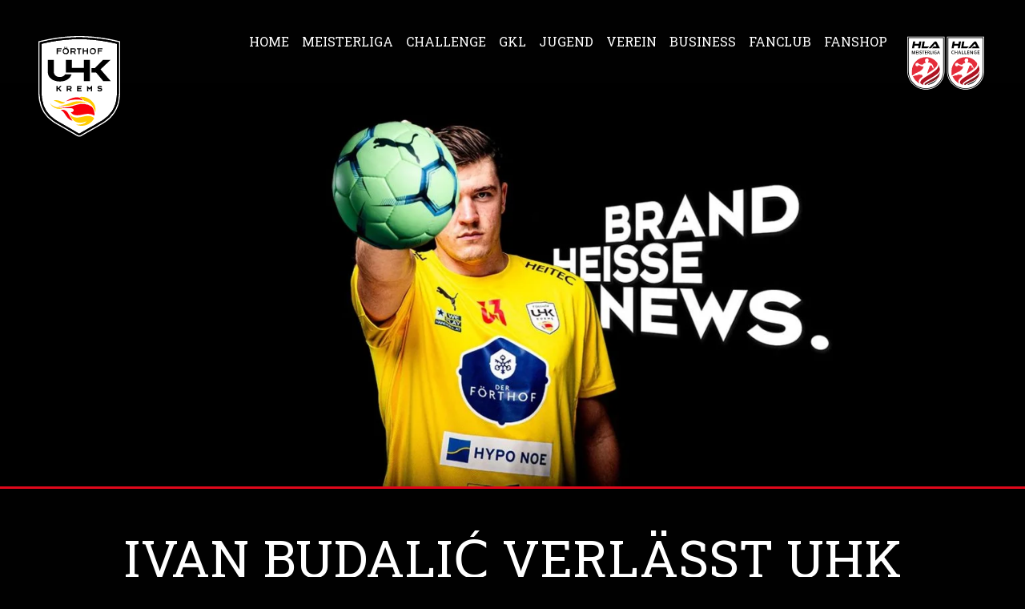

--- FILE ---
content_type: text/html; charset=UTF-8
request_url: https://uhk-krems.com/allgemein/ivan-budalic-verlaesst-uhk/
body_size: 14460
content:
<!DOCTYPE html>
<html lang="de">
<head>
    <meta charset="utf-8">
    <meta name="viewport" content="width=device-width, initial-scale=1.0, shrink-to-fit=no">
    <meta property="og:type" content="website">
    <link rel="stylesheet" href="https://uhk-krems.com/wp-content/themes/uhk/assets/bootstrap/css/bootstrap.min.css">
    <link rel="stylesheet" href="https://uhk-krems.com/wp-content/themes/uhk/style.min.css">
    <link rel="stylesheet" href="https://uhk-krems.com/wp-content/themes/uhk/assets/css/header.min.css">
        <link rel="stylesheet" href="https://uhk-krems.com/wp-content/themes/uhk/assets/css/nav.min.css">
    <!--link rel="manifest" href="https://uhk-krems.com/wp-content/themes/uhk/assets/icons/manifest.json"-->
    <link rel="apple-touch-icon" sizes="36x36" href="https://uhk-krems.com/wp-content/themes/uhk/assets/icons/android-icon-36x36.png">
    <link rel="apple-touch-icon" sizes="57x57" href="https://uhk-krems.com/wp-content/themes/uhk/assets/icons/apple-icon-57x57.png">
    <link rel="apple-touch-icon" sizes="60x60" href="https://uhk-krems.com/wp-content/themes/uhk/assets/icons/apple-icon-60x60.png">
    <link rel="apple-touch-icon" sizes="72x72" href="https://uhk-krems.com/wp-content/themes/uhk/assets/icons/apple-icon-72x72.png">
    <link rel="apple-touch-icon" sizes="76x76" href="https://uhk-krems.com/wp-content/themes/uhk/assets/icons/apple-icon-76x76.png">
    <link rel="apple-touch-icon" sizes="114x114" href="https://uhk-krems.com/wp-content/themes/uhk/assets/icons/apple-icon-114x114.png">
    <link rel="apple-touch-icon" sizes="120x120" href="https://uhk-krems.com/wp-content/themes/uhk/assets/icons/apple-icon-120x120.png">
    <link rel="apple-touch-icon" sizes="144x144" href="https://uhk-krems.com/wp-content/themes/uhk/assets/icons/apple-icon-144x144.png">
    <link rel="apple-touch-icon" sizes="152x152" href="https://uhk-krems.com/wp-content/themes/uhk/assets/icons/apple-icon-152x152.png">
    <link rel="apple-touch-icon" sizes="180x180" href="https://uhk-krems.com/wp-content/themes/uhk/assets/icons/apple-icon-180x180.png">
    <link rel="icon" type="image/png" sizes="192x192"
          href="https://uhk-krems.com/wp-content/themes/uhk/assets/icons/android-icon-192x192.png">
    <link rel="icon" type="image/png" sizes="32x32" href="https://uhk-krems.com/wp-content/themes/uhk/assets/icons/favicon-32x32.png">
    <link rel="icon" type="image/png" sizes="96x96" href="https://uhk-krems.com/wp-content/themes/uhk/assets/icons/favicon-96x96.png">
    <link rel="icon" type="image/png" sizes="16x16" href="https://uhk-krems.com/wp-content/themes/uhk/assets/icons/favicon-16x16.png">
    <link rel="shortcut icon" type="image/x-icon" href="https://uhk-krems.com/wp-content/themes/uhk/assets/icons/favicon.ico">
    
<!-- Suchmaschinen-Optimierung durch Rank Math PRO - https://rankmath.com/ -->
<title>Ivan Budalić verlässt UHK - Förthof UHK Krems</title>
<meta name="description" content="15. Jänner 2021 | UHK"/>
<meta name="robots" content="follow, index, max-snippet:-1, max-video-preview:-1, max-image-preview:large"/>
<link rel="canonical" href="https://uhk-krems.com/allgemein/ivan-budalic-verlaesst-uhk/" />
<meta property="og:locale" content="de_DE" />
<meta property="og:type" content="article" />
<meta property="og:title" content="Ivan Budalić verlässt UHK - Förthof UHK Krems" />
<meta property="og:description" content="15. Jänner 2021 | UHK" />
<meta property="og:url" content="https://uhk-krems.com/allgemein/ivan-budalic-verlaesst-uhk/" />
<meta property="og:site_name" content="Förthof UHK Krems" />
<meta property="article:publisher" content="https://de-de.facebook.com/UHK.KREMS/" />
<meta property="article:section" content="Allgemein" />
<meta property="og:image" content="https://uhk-krems.com/wp-content/uploads/2022/01/2021_09_03_Budalic@Roman-Groetz.jpg" />
<meta property="og:image:secure_url" content="https://uhk-krems.com/wp-content/uploads/2022/01/2021_09_03_Budalic@Roman-Groetz.jpg" />
<meta property="og:image:width" content="800" />
<meta property="og:image:height" content="600" />
<meta property="og:image:alt" content="Foto: UHK | Roman Grötz" />
<meta property="og:image:type" content="image/jpeg" />
<meta property="article:published_time" content="2022-01-16T12:23:21+01:00" />
<meta name="twitter:card" content="summary_large_image" />
<meta name="twitter:title" content="Ivan Budalić verlässt UHK - Förthof UHK Krems" />
<meta name="twitter:description" content="15. Jänner 2021 | UHK" />
<meta name="twitter:image" content="https://uhk-krems.com/wp-content/uploads/2022/01/2021_09_03_Budalic@Roman-Groetz.jpg" />
<meta name="twitter:label1" content="Verfasst von" />
<meta name="twitter:data1" content="Thomas Mayer" />
<meta name="twitter:label2" content="Lesedauer" />
<meta name="twitter:data2" content="Weniger als eine Minute" />
<script type="application/ld+json" class="rank-math-schema">{"@context":"https://schema.org","@graph":[{"@type":"Place","@id":"https://uhk-krems.com/#place","address":{"@type":"PostalAddress","streetAddress":"Rechte Kremszeile 62","addressLocality":"Krems an der Donau","postalCode":"3500","addressCountry":"\u00d6sterreich"}},{"@type":["SportsOrganization","Organization"],"@id":"https://uhk-krems.com/#organization","name":"F\u00f6rthof UHK Krems","url":"https://uhk-krems.com","sameAs":["https://de-de.facebook.com/UHK.KREMS/"],"email":"office@uhk-krems.com","address":{"@type":"PostalAddress","streetAddress":"Rechte Kremszeile 62","addressLocality":"Krems an der Donau","postalCode":"3500","addressCountry":"\u00d6sterreich"},"logo":{"@type":"ImageObject","@id":"https://uhk-krems.com/#logo","url":"http://uhk.dev.stthserver.com/wp-content/uploads/2021/08/foerthof_uhk_krems_b_logo.svg","contentUrl":"http://uhk.dev.stthserver.com/wp-content/uploads/2021/08/foerthof_uhk_krems_b_logo.svg","caption":"F\u00f6rthof UHK Krems","inLanguage":"de","width":"0","height":"0"},"location":{"@id":"https://uhk-krems.com/#place"}},{"@type":"WebSite","@id":"https://uhk-krems.com/#website","url":"https://uhk-krems.com","name":"F\u00f6rthof UHK Krems","publisher":{"@id":"https://uhk-krems.com/#organization"},"inLanguage":"de"},{"@type":"ImageObject","@id":"https://uhk-krems.com/wp-content/uploads/2022/01/2021_09_03_Budalic@Roman-Groetz.jpg","url":"https://uhk-krems.com/wp-content/uploads/2022/01/2021_09_03_Budalic@Roman-Groetz.jpg","width":"800","height":"600","caption":"Foto: UHK | Roman Gr\u00f6tz","inLanguage":"de"},{"@type":"WebPage","@id":"https://uhk-krems.com/allgemein/ivan-budalic-verlaesst-uhk/#webpage","url":"https://uhk-krems.com/allgemein/ivan-budalic-verlaesst-uhk/","name":"Ivan Budali\u0107 verl\u00e4sst UHK - F\u00f6rthof UHK Krems","datePublished":"2022-01-16T12:23:21+01:00","dateModified":"2022-01-16T12:23:21+01:00","isPartOf":{"@id":"https://uhk-krems.com/#website"},"primaryImageOfPage":{"@id":"https://uhk-krems.com/wp-content/uploads/2022/01/2021_09_03_Budalic@Roman-Groetz.jpg"},"inLanguage":"de"},{"@type":"Person","@id":"https://uhk-krems.com/allgemein/ivan-budalic-verlaesst-uhk/#author","name":"Thomas Mayer","image":{"@type":"ImageObject","@id":"https://secure.gravatar.com/avatar/fb8a351f91f2f59282cc9183c9a548b7e452e1ce9f11674f01945ce49da50fe7?s=96&amp;d=mm&amp;r=g","url":"https://secure.gravatar.com/avatar/fb8a351f91f2f59282cc9183c9a548b7e452e1ce9f11674f01945ce49da50fe7?s=96&amp;d=mm&amp;r=g","caption":"Thomas Mayer","inLanguage":"de"},"worksFor":{"@id":"https://uhk-krems.com/#organization"}},{"@type":"BlogPosting","headline":"Ivan Budali\u0107 verl\u00e4sst UHK - F\u00f6rthof UHK Krems","datePublished":"2022-01-16T12:23:21+01:00","dateModified":"2022-01-16T12:23:21+01:00","articleSection":"Allgemein, Meisterliga","author":{"@id":"https://uhk-krems.com/allgemein/ivan-budalic-verlaesst-uhk/#author","name":"Thomas Mayer"},"publisher":{"@id":"https://uhk-krems.com/#organization"},"description":"15. J\u00e4nner 2021 | UHK","name":"Ivan Budali\u0107 verl\u00e4sst UHK - F\u00f6rthof UHK Krems","@id":"https://uhk-krems.com/allgemein/ivan-budalic-verlaesst-uhk/#richSnippet","isPartOf":{"@id":"https://uhk-krems.com/allgemein/ivan-budalic-verlaesst-uhk/#webpage"},"image":{"@id":"https://uhk-krems.com/wp-content/uploads/2022/01/2021_09_03_Budalic@Roman-Groetz.jpg"},"inLanguage":"de","mainEntityOfPage":{"@id":"https://uhk-krems.com/allgemein/ivan-budalic-verlaesst-uhk/#webpage"}}]}</script>
<!-- /Rank Math WordPress SEO Plugin -->

<link rel='dns-prefetch' href='//www.googletagmanager.com' />
<link rel="alternate" type="application/rss+xml" title="Förthof UHK Krems &raquo; Feed" href="https://uhk-krems.com/feed/" />
<link rel="alternate" type="application/rss+xml" title="Förthof UHK Krems &raquo; Kommentar-Feed" href="https://uhk-krems.com/comments/feed/" />
<link rel="alternate" title="oEmbed (JSON)" type="application/json+oembed" href="https://uhk-krems.com/wp-json/oembed/1.0/embed?url=https%3A%2F%2Fuhk-krems.com%2Fallgemein%2Fivan-budalic-verlaesst-uhk%2F" />
<link rel="alternate" title="oEmbed (XML)" type="text/xml+oembed" href="https://uhk-krems.com/wp-json/oembed/1.0/embed?url=https%3A%2F%2Fuhk-krems.com%2Fallgemein%2Fivan-budalic-verlaesst-uhk%2F&#038;format=xml" />
<style id='wp-img-auto-sizes-contain-inline-css' type='text/css'>
img:is([sizes=auto i],[sizes^="auto," i]){contain-intrinsic-size:3000px 1500px}
/*# sourceURL=wp-img-auto-sizes-contain-inline-css */
</style>
<style id='classic-theme-styles-inline-css' type='text/css'>
/*! This file is auto-generated */
.wp-block-button__link{color:#fff;background-color:#32373c;border-radius:9999px;box-shadow:none;text-decoration:none;padding:calc(.667em + 2px) calc(1.333em + 2px);font-size:1.125em}.wp-block-file__button{background:#32373c;color:#fff;text-decoration:none}
/*# sourceURL=/wp-includes/css/classic-themes.min.css */
</style>
<link rel='stylesheet' id='borlabs-cookie-css' href='https://uhk-krems.com/wp-content/cache/borlabs-cookie/borlabs-cookie_1_de.css?ver=2.3.5-28' type='text/css' media='all' />

<!-- Google Tag (gtac.js) durch Site-Kit hinzugefügt -->
<!-- Von Site Kit hinzugefügtes Google-Analytics-Snippet -->
<script data-borlabs-script-blocker-js-handle="google_gtagjs" data-borlabs-script-blocker-id="google-site-kit" type="text/template" data-borlabs-script-blocker-src="https://www.googletagmanager.com/gtag/js?id=G-JYV38HSLX6" id="google_gtagjs-js"></script>
<script data-borlabs-script-blocker-js-handle="google_gtagjs" data-borlabs-script-blocker-id="google-site-kit" type="text/template" id="google_gtagjs-js-after">
/* <![CDATA[ */
window.dataLayer = window.dataLayer || [];function gtag(){dataLayer.push(arguments);}
gtag("set","linker",{"domains":["uhk-krems.com"]});
gtag("js", new Date());
gtag("set", "developer_id.dZTNiMT", true);
gtag("config", "G-JYV38HSLX6");
//# sourceURL=google_gtagjs-js-after
/* ]]> */
</script>
<link rel="https://api.w.org/" href="https://uhk-krems.com/wp-json/" /><link rel="alternate" title="JSON" type="application/json" href="https://uhk-krems.com/wp-json/wp/v2/posts/1822" /><link rel="EditURI" type="application/rsd+xml" title="RSD" href="https://uhk-krems.com/xmlrpc.php?rsd" />

<link rel='shortlink' href='https://uhk-krems.com/?p=1822' />

<style data-eae-name="LsaFWUTtayF_R9cXb">.__eae_cssd, .LsaFWUTtayF_R9cXb {unicode-bidi: bidi-override;direction: rtl;}</style>

<script> var __eae_open = function (str) { document.location.href = __eae_decode(str); }; var __eae_decode = function (str) { return str.replace(/[a-zA-Z]/g, function(c) { return String.fromCharCode( (c <= "Z" ? 90 : 122) >= (c = c.charCodeAt(0) + 13) ? c : c - 26 ); }); }; var __eae_decode_emails = function () { var __eae_emails = document.querySelectorAll(".__eae_r13"); for (var i = 0; i < __eae_emails.length; i++) { __eae_emails[i].textContent = __eae_decode(__eae_emails[i].textContent); } }; if (document.readyState !== "loading") { __eae_decode_emails(); } else if (document.addEventListener) { document.addEventListener("DOMContentLoaded", __eae_decode_emails); } else { document.attachEvent("onreadystatechange", function () { if (document.readyState !== "loading") __eae_decode_emails(); }); } var _0y2dpbVU0joA_ = function (str) { var r = function (a, d) { var map = "!\"#$%&'()*+,-./0123456789:;<=>?@ABCDEFGHIJKLMNOPQRSTUVWXYZ[\\]^_`abcdefghijklmnopqrstuvwxyz{|}~"; for (var i = 0; i < a.length; i++) { var pos = map.indexOf(a[i]); d += pos >= 0 ? map[(pos + 47) % 94] : a[i]; } return d; }; window.location.href = r(str, ""); }; document.addEventListener("copy", function (event) { if ( NodeList.prototype.forEach === undefined || Array.from === undefined || String.prototype.normalize === undefined || ! event.clipboardData ) { return; } var encoded = []; var copiedText = window.getSelection().toString().trim(); document.querySelectorAll( "." + document.querySelector("style[data-eae-name]").dataset.eaeName ).forEach(function (item) { encoded.push(item.innerText.trim()); }); if (! encoded.length) { return; } encoded.filter(function (value, index, self) { return self.indexOf(value) === index; }).map(function (item) { return { original: new RegExp(item.replace(/[-\/\\^$*+?.()|[\]{}]/g, "\\$&"), "ig"), reverse: Array.from(item.normalize("NFC")) .reverse() .join('') .replace(/[()]/g, "__eae__") }; }).forEach(function (item) { copiedText = copiedText.replace( item.original, item.reverse.replace("__eae__", "(").replace("__eae__", ")") ) }); event.clipboardData.setData("text/plain", copiedText); event.preventDefault(); }); </script>
<meta name="generator" content="Site Kit by Google 1.171.0" />
<!-- Durch Site Kit hinzugefügte Google AdSense Metatags -->
<meta name="google-adsense-platform-account" content="ca-host-pub-2644536267352236">
<meta name="google-adsense-platform-domain" content="sitekit.withgoogle.com">
<!-- Beende durch Site Kit hinzugefügte Google AdSense Metatags -->
</head>

<body>
<nav class="navbar navbar-dark bg-dark navbar-expand-lg sticky-top navigation-clean">
    <div class="container-fluid mx-md-4 py-2 p-md-4">
                    <a class="navbar-brand img-fluid" href="/">
                <img class="img-fluid" src="https://uhk-krems.com/wp-content/uploads/2021/08/foerthof_uhk_krems_b_logo.svg"
                     width="102" height="126" alt="Förthof UHK Krems Logo">
            </a>
                <button data-bs-toggle="collapse" aria-label="Menü" class="navbar-toggler ms-auto pt-2 pb-2"
                data-bs-target="#primary-nav"><i class="fas fa-bars"></i></button>
        <div id="primary-nav" class="collapse navbar-collapse"><ul id="menu-hauptmenue" class="nav navbar-nav ms-auto"><li itemscope="itemscope" itemtype="https://www.schema.org/SiteNavigationElement"0 class="menu-item menu-item-type-post_type menu-item-object-page menu-item-home nav-item"><a title="Home" href="https://uhk-krems.com/" class="nav-link">Home</a></li>
<li itemscope="itemscope" itemtype="https://www.schema.org/SiteNavigationElement"0 class="menu-item menu-item-type-post_type menu-item-object-kader menu-item-has-children dropdown nav-item"><a title="Meisterliga" href="https://uhk-krems.com/kader/meisterliga/" class="dropdown-toggle nav-link" data-toggle="dropdown" data-bs-toggle="dropdown" aria-haspopup="true" aria-expanded="false" id="menu-item-dropdown-298">Meisterliga</a>
<div class="dropdown-menu" aria-labelledby="menu-item-dropdown-298" role="menu"><div class='container-fluid subnav pt-md-2'><div class='row justify-content-evenly'><div class='col'><ul>
	<li itemscope="itemscope" itemtype="https://www.schema.org/SiteNavigationElement"0 class="menu-item menu-item-type-custom menu-item-object-custom nav-item"><a title="News" href="/kader/meisterliga/#news" class="dropdown-item">News</a></li>
	<li itemscope="itemscope" itemtype="https://www.schema.org/SiteNavigationElement"0 class="menu-item menu-item-type-custom menu-item-object-custom nav-item"><a title="Kader" href="/kader/meisterliga/#kader" class="dropdown-item">Kader</a></li>
	<li itemscope="itemscope" itemtype="https://www.schema.org/SiteNavigationElement"0 class="menu-item menu-item-type-custom menu-item-object-custom nav-item"><a title="Tabelle" href="/kader/meisterliga/#tabelle" class="dropdown-item">Tabelle</a></li>
	<li itemscope="itemscope" itemtype="https://www.schema.org/SiteNavigationElement"0 class="menu-item menu-item-type-custom menu-item-object-custom nav-item"><a title="Spielplan" href="/kader/meisterliga/#spielplan" class="dropdown-item">Spielplan</a></li>
	<li itemscope="itemscope" itemtype="https://www.schema.org/SiteNavigationElement"0 class="menu-item menu-item-type-custom menu-item-object-custom nav-item"><a title="Spielmodus" href="/kader/meisterliga/#spielmodus" class="dropdown-item">Spielmodus</a></li>
	<li itemscope="itemscope" itemtype="https://www.schema.org/SiteNavigationElement"0 class="kader_partner menu-item menu-item-type-custom menu-item-object-custom nav-item"><a title="Calovo-Kalender" target="_blank" rel="noopener" href="https://calovo.de/c/uhk-krems" class="dropdown-item">Calovo-Kalender</a></li>
	<li itemscope="itemscope" itemtype="https://www.schema.org/SiteNavigationElement"0 class="kader_partner menu-item menu-item-type-custom menu-item-object-custom nav-item"><a title="zur Hla" target="_blank" rel="noopener" href="https://hla.at/" class="dropdown-item">zur Hla</a></li>
</ul></div></div></div></div>
</li>
<li itemscope="itemscope" itemtype="https://www.schema.org/SiteNavigationElement"0 class="menu-item menu-item-type-post_type menu-item-object-kader menu-item-has-children dropdown nav-item"><a title="Challenge" href="https://uhk-krems.com/kader/challenge/" class="dropdown-toggle nav-link" data-toggle="dropdown" data-bs-toggle="dropdown" aria-haspopup="true" aria-expanded="false" id="menu-item-dropdown-297">Challenge</a>
<div class="dropdown-menu" aria-labelledby="menu-item-dropdown-297" role="menu"><div class='container-fluid subnav pt-md-2'><div class='row justify-content-evenly'><div class='col'><ul>
	<li itemscope="itemscope" itemtype="https://www.schema.org/SiteNavigationElement"0 class="menu-item menu-item-type-custom menu-item-object-custom nav-item"><a title="News" href="/kader/challenge/#news" class="dropdown-item">News</a></li>
	<li itemscope="itemscope" itemtype="https://www.schema.org/SiteNavigationElement"0 class="menu-item menu-item-type-custom menu-item-object-custom nav-item"><a title="Kader" href="/kader/challenge/#kader" class="dropdown-item">Kader</a></li>
	<li itemscope="itemscope" itemtype="https://www.schema.org/SiteNavigationElement"0 class="menu-item menu-item-type-custom menu-item-object-custom nav-item"><a title="Tabelle" href="/kader/challenge/#tabelle" class="dropdown-item">Tabelle</a></li>
	<li itemscope="itemscope" itemtype="https://www.schema.org/SiteNavigationElement"0 class="menu-item menu-item-type-custom menu-item-object-custom nav-item"><a title="Spielplan" href="/kader/challenge/#spielplan" class="dropdown-item">Spielplan</a></li>
	<li itemscope="itemscope" itemtype="https://www.schema.org/SiteNavigationElement"0 class="menu-item menu-item-type-custom menu-item-object-custom nav-item"><a title="Spielmodus" href="/kader/challenge/#spielmodus" class="dropdown-item">Spielmodus</a></li>
</ul></div></div></div></div>
</li>
<li itemscope="itemscope" itemtype="https://www.schema.org/SiteNavigationElement"0 class="menu-item menu-item-type-custom menu-item-object-custom nav-item"><a title="GKL" target="_blank" rel="noopener" href="https://www.handball-langenlois.at/gkl/" class="nav-link">GKL</a></li>
<li itemscope="itemscope" itemtype="https://www.schema.org/SiteNavigationElement"0 class="menu-item menu-item-type-post_type menu-item-object-kader menu-item-has-children dropdown nav-item"><a title="Jugend" href="https://uhk-krems.com/kader/jugend/" class="dropdown-toggle nav-link" data-toggle="dropdown" data-bs-toggle="dropdown" aria-haspopup="true" aria-expanded="false" id="menu-item-dropdown-296">Jugend</a>
<div class="dropdown-menu" aria-labelledby="menu-item-dropdown-296" role="menu"><div class='container-fluid subnav pt-md-2'><div class='row justify-content-evenly'><div class='col'><ul>
	<li itemscope="itemscope" itemtype="https://www.schema.org/SiteNavigationElement"0 class="menu-item menu-item-type-taxonomy menu-item-object-category nav-item"><a title="News" href="https://uhk-krems.com/category/jugend/" class="dropdown-item">News</a></li>
	<li itemscope="itemscope" itemtype="https://www.schema.org/SiteNavigationElement"0 class="circle menu-item menu-item-type-post_type menu-item-object-kader dropdown nav-item"><a title="FT" href="https://uhk-krems.com/kader/jugend/future-team/" class="dropdown-item">FT</a></li>
	<li itemscope="itemscope" itemtype="https://www.schema.org/SiteNavigationElement"0 class="circle menu-item menu-item-type-post_type menu-item-object-kader dropdown nav-item"><a title="U16" href="https://uhk-krems.com/kader/jugend/u16/" class="dropdown-item">U16</a></li>
	<li itemscope="itemscope" itemtype="https://www.schema.org/SiteNavigationElement"0 class="circle menu-item menu-item-type-post_type menu-item-object-kader nav-item"><a title="U15" href="https://uhk-krems.com/kader/jugend/u15/" class="dropdown-item">U15</a></li>
	<li itemscope="itemscope" itemtype="https://www.schema.org/SiteNavigationElement"0 class="circle menu-item menu-item-type-post_type menu-item-object-kader dropdown nav-item"><a title="U14" href="https://uhk-krems.com/kader/jugend/u14/" class="dropdown-item">U14</a></li>
	<li itemscope="itemscope" itemtype="https://www.schema.org/SiteNavigationElement"0 class="circle menu-item menu-item-type-post_type menu-item-object-kader dropdown nav-item"><a title="U13" href="https://uhk-krems.com/kader/jugend/u13/" class="dropdown-item">U13</a></li>
	<li itemscope="itemscope" itemtype="https://www.schema.org/SiteNavigationElement"0 class="circle menu-item menu-item-type-post_type menu-item-object-kader dropdown nav-item"><a title="U12" href="https://uhk-krems.com/kader/jugend/u12/" class="dropdown-item">U12</a></li>
	<li itemscope="itemscope" itemtype="https://www.schema.org/SiteNavigationElement"0 class="circle menu-item menu-item-type-post_type menu-item-object-kader dropdown nav-item"><a title="U11" href="https://uhk-krems.com/kader/jugend/u11/" class="dropdown-item">U11</a></li>
	<li itemscope="itemscope" itemtype="https://www.schema.org/SiteNavigationElement"0 class="circle menu-item menu-item-type-post_type menu-item-object-kader dropdown nav-item"><a title="U10" href="https://uhk-krems.com/kader/jugend/u10/" class="dropdown-item">U10</a></li>
	<li itemscope="itemscope" itemtype="https://www.schema.org/SiteNavigationElement"0 class="circle menu-item menu-item-type-post_type menu-item-object-kader dropdown nav-item"><a title="U9" href="https://uhk-krems.com/kader/jugend/u9/" class="dropdown-item">U9</a></li>
	<li itemscope="itemscope" itemtype="https://www.schema.org/SiteNavigationElement"0 class="circle menu-item menu-item-type-post_type menu-item-object-kader dropdown nav-item"><a title="U7" href="https://uhk-krems.com/kader/jugend/u7/" class="dropdown-item">U7</a></li>
	<li itemscope="itemscope" itemtype="https://www.schema.org/SiteNavigationElement"0 class="menu-item menu-item-type-post_type menu-item-object-page nav-item"><a title="Jugendleitung" href="https://uhk-krems.com/jugendleitung/" class="dropdown-item">Jugendleitung</a></li>
	<li itemscope="itemscope" itemtype="https://www.schema.org/SiteNavigationElement"0 class="menu-item menu-item-type-post_type menu-item-object-page nav-item"><a title="NÖ HLZ Krems" href="https://uhk-krems.com/noe-hlz-krems/" class="dropdown-item">NÖ HLZ Krems</a></li>
</ul></div></div></div></div>
</li>
<li itemscope="itemscope" itemtype="https://www.schema.org/SiteNavigationElement"0 class="menu-item menu-item-type-post_type menu-item-object-page menu-item-has-children dropdown nav-item"><a title="Verein" href="https://uhk-krems.com/verein/" class="dropdown-toggle nav-link" data-toggle="dropdown" data-bs-toggle="dropdown" aria-haspopup="true" aria-expanded="false" id="menu-item-dropdown-740">Verein</a>
<div class="dropdown-menu" aria-labelledby="menu-item-dropdown-740" role="menu"><div class='container-fluid subnav pt-md-2'><div class='row justify-content-evenly'><div class='col'><ul>
	<li itemscope="itemscope" itemtype="https://www.schema.org/SiteNavigationElement"0 class="menu-item menu-item-type-custom menu-item-object-custom nav-item"><a title="Geschichte" href="/verein/#geschichte" class="dropdown-item">Geschichte</a></li>
	<li itemscope="itemscope" itemtype="https://www.schema.org/SiteNavigationElement"0 class="menu-item menu-item-type-custom menu-item-object-custom nav-item"><a title="Sportliche Erfolge" href="/verein/#sportliche-erfolge" class="dropdown-item">Sportliche Erfolge</a></li>
	<li itemscope="itemscope" itemtype="https://www.schema.org/SiteNavigationElement"0 class="menu-item menu-item-type-custom menu-item-object-custom nav-item"><a title="Präsidium" href="/verein/#praesidium" class="dropdown-item">Präsidium</a></li>
	<li itemscope="itemscope" itemtype="https://www.schema.org/SiteNavigationElement"0 class="menu-item menu-item-type-custom menu-item-object-custom nav-item"><a title="Vorstand" href="/verein/#vorstand" class="dropdown-item">Vorstand</a></li>
	<li itemscope="itemscope" itemtype="https://www.schema.org/SiteNavigationElement"0 class="menu-item menu-item-type-custom menu-item-object-custom nav-item"><a title="Beirat" href="/verein/#beirat" class="dropdown-item">Beirat</a></li>
	<li itemscope="itemscope" itemtype="https://www.schema.org/SiteNavigationElement"0 class="menu-item menu-item-type-custom menu-item-object-custom nav-item"><a title="Leitbild" href="/verein/#leitbild" class="dropdown-item">Leitbild</a></li>
</ul></div></div></div></div>
</li>
<li itemscope="itemscope" itemtype="https://www.schema.org/SiteNavigationElement"0 class="menu-item menu-item-type-post_type menu-item-object-page nav-item"><a title="Business" href="https://uhk-krems.com/business/" class="nav-link">Business</a></li>
<li itemscope="itemscope" itemtype="https://www.schema.org/SiteNavigationElement"0 class="menu-item menu-item-type-post_type menu-item-object-page menu-item-has-children dropdown nav-item"><a title="Fanclub" href="https://uhk-krems.com/fanclub/" class="dropdown-toggle nav-link" data-toggle="dropdown" data-bs-toggle="dropdown" aria-haspopup="true" aria-expanded="false" id="menu-item-dropdown-3856">Fanclub</a>
<div class="dropdown-menu" aria-labelledby="menu-item-dropdown-3856" role="menu"><div class='container-fluid subnav pt-md-2'><div class='row justify-content-evenly'><div class='col'><ul>
	<li itemscope="itemscope" itemtype="https://www.schema.org/SiteNavigationElement"0 class="menu-item menu-item-type-custom menu-item-object-custom nav-item"><a title="Über Uns" href="/fanclub/#ueber-uns" class="dropdown-item">Über Uns</a></li>
	<li itemscope="itemscope" itemtype="https://www.schema.org/SiteNavigationElement"0 class="menu-item menu-item-type-custom menu-item-object-custom nav-item"><a title="News" href="/fanclub/#news" class="dropdown-item">News</a></li>
	<li itemscope="itemscope" itemtype="https://www.schema.org/SiteNavigationElement"0 class="menu-item menu-item-type-custom menu-item-object-custom nav-item"><a title="Man of the Match" href="/fanclub/#man-of-the-match" class="dropdown-item">Man of the Match</a></li>
	<li itemscope="itemscope" itemtype="https://www.schema.org/SiteNavigationElement"0 class="menu-item menu-item-type-custom menu-item-object-custom nav-item"><a title="Partner" href="/fanclub/#partner" class="dropdown-item">Partner</a></li>
	<li itemscope="itemscope" itemtype="https://www.schema.org/SiteNavigationElement"0 class="menu-item menu-item-type-custom menu-item-object-custom nav-item"><a title="Mitglied werden" href="/fanclub/#mitglied-werden" class="dropdown-item">Mitglied werden</a></li>
	<li itemscope="itemscope" itemtype="https://www.schema.org/SiteNavigationElement"0 class="menu-item menu-item-type-custom menu-item-object-custom nav-item"><a title="Vorstand" href="/fanclub/#vorstand" class="dropdown-item">Vorstand</a></li>
</ul></div></div></div></div>
</li>
<li itemscope="itemscope" itemtype="https://www.schema.org/SiteNavigationElement"0 class="menu-item menu-item-type-custom menu-item-object-custom nav-item"><a title="Fanshop" target="_blank" href="https://www.houseofclubs.at/uhk-krems/Merchandise/" class="nav-link">Fanshop</a></li>
<li class="position-relative" style="width: 116px;"><a target="_blank" href="https://www.hla.at" class="menu-hla-item"><img class="img-fluid" src="/wp-content/themes/uhk/assets/img/HLA.svg" width="102" alt="HLA Logo"></a></li></ul></div>    </div>
</nav>
    <header class="border-bottom border-primary border-3">
                                <div class="container-fluid px-0 ">
                            <img width="1680" height="660" src="https://uhk-krems.com/wp-content/uploads/2025/07/DSC04132-brand-heisse-news.jpg" class="d-block mx-auto img-fluid" alt="" decoding="async" fetchpriority="high" srcset="https://uhk-krems.com/wp-content/uploads/2025/07/DSC04132-brand-heisse-news.jpg 1680w, https://uhk-krems.com/wp-content/uploads/2025/07/DSC04132-brand-heisse-news-300x118.jpg 300w, https://uhk-krems.com/wp-content/uploads/2025/07/DSC04132-brand-heisse-news-640x251.jpg 640w, https://uhk-krems.com/wp-content/uploads/2025/07/DSC04132-brand-heisse-news-768x302.jpg 768w, https://uhk-krems.com/wp-content/uploads/2025/07/DSC04132-brand-heisse-news-1536x603.jpg 1536w" sizes="(max-width: 1680px) 100vw, 1680px" />                            
                        </div>
                        </header>

    <section class="mt-0 py-5">
        <div class="container">
            <div class="row justify-content-center">
                <div class="col-11 col-md-12"><h1 class="h2 mb-4">Ivan Budalić verlässt UHK</h1></div><div class="col-10 mb-4 text-left"><img width="640" height="480" src="https://uhk-krems.com/wp-content/uploads/2022/01/2021_09_03_Budalic@Roman-Groetz-640x480.jpg" class="img-fluid wp-post-image" alt="Foto: UHK | Roman Grötz" decoding="async" srcset="https://uhk-krems.com/wp-content/uploads/2022/01/2021_09_03_Budalic@Roman-Groetz-640x480.jpg 640w, https://uhk-krems.com/wp-content/uploads/2022/01/2021_09_03_Budalic@Roman-Groetz-300x225.jpg 300w, https://uhk-krems.com/wp-content/uploads/2022/01/2021_09_03_Budalic@Roman-Groetz-768x576.jpg 768w, https://uhk-krems.com/wp-content/uploads/2022/01/2021_09_03_Budalic@Roman-Groetz.jpg 800w" sizes="(max-width: 640px) 100vw, 640px" /></div>                        <div class="col-10 stc">
                            <p>Der <strong>FÖRTHOF UHK KREMS</strong> und <strong>Ivan Budalić</strong> gehen getrennte Wege<strong><br />
</strong></p>
<p><span id="more-1822"></span></p>
<p>15. Jänner 2021 | UHK</p>
<p>Der <strong>FÖRTHOF UHK KREMS</strong> hat sich von seinem Torhüter <strong>Ian Budalić</strong> aus sportlichen Gründen einvernehmlich getrennt.</p>
<p>Wir bedanken uns bei Ivan herzlich für seinen Einsatz in den letzten eineinhalb Jahren und wünschen ihm für die Zukunft alles Gute!!!</p>
                        </div>
                        <div class="col-10">
                                                    </div>
                                    </div>
        </div>
    </section>
<footer class="footer-clean bg-dark border-top border-primary border-3 pb-5 text-white text-center">
    <div class="container">
        <div class="row justify-content-center my-4 pb-4">
            <div class="col-12">
                <nav class="navbar-dark">
                    <div id="footer-nav" class="justify-content-center d-flex"><ul id="menu-footermenue" class=""><li itemscope="itemscope" itemtype="https://www.schema.org/SiteNavigationElement"0 class="menu-item menu-item-type-post_type menu-item-object-page nav-item"><a title="Ticketinfo" href="https://uhk-krems.com/ticketinfo/" class="nav-link">Ticketinfo</a></li>
<li itemscope="itemscope" itemtype="https://www.schema.org/SiteNavigationElement"0 class="menu-item menu-item-type-post_type menu-item-object-page nav-item"><a title="Kontakt &#038; Impressum" href="https://uhk-krems.com/kontakt-impressum/" class="nav-link">Kontakt &#038; Impressum</a></li>
<li itemscope="itemscope" itemtype="https://www.schema.org/SiteNavigationElement"0 class="menu-item menu-item-type-post_type menu-item-object-page nav-item"><a title="Anfahrt &#038; Heimhalle" href="https://uhk-krems.com/anfahrt-heimhalle/" class="nav-link">Anfahrt &#038; Heimhalle</a></li>
<li itemscope="itemscope" itemtype="https://www.schema.org/SiteNavigationElement"0 class="menu-item menu-item-type-post_type menu-item-object-page menu-item-privacy-policy nav-item"><a title="Datenschutz" href="https://uhk-krems.com/datenschutzerklaerung/" class="nav-link">Datenschutz</a></li>
<li itemscope="itemscope" itemtype="https://www.schema.org/SiteNavigationElement"0 class="menu-item menu-item-type-custom menu-item-object-custom nav-item"><a title="Cookie Einstellungen" href="#" class="nav-link">Cookie Einstellungen</a></li>
</ul></div>                </nav>
            </div>
                            <div id="social-media-footer" class="col-12 text-center">
                    <ul class="list-group list-group-horizontal d-flex justify-content-center">
                                                    <li><a aria-label="facebook" href="https://www.facebook.com/UHK.KREMS" class="circle"
                                   rel="noopener" target="_blank"><i class="fab fa-facebook-f"></i></a></li>
                                                                                                    <li><a aria-label="instagram" href="https://www.instagram.com/uhkkrems/?hl=de" class="circle"
                                   rel="noopener" target="_blank"><i class="fab fa-instagram"></i></a></li>
                                                                            <li><a aria-label="flickr" href="https://www.flickr.com/photos/uhk-krems/" class="circle"
                                   rel="noopener"
                                   target="_blank"><i class="fab fa-flickr"></i></a></li>
                                                                            <li><a aria-label="YouTube" href="https://www.youtube.com/channel/UCRh-3yT9TaUv0IA_ydLFsZQ" class="circle"
                                   rel="noopener"
                                   target="_blank"><i class="fab fa-youtube"></i></a></li>
                                                                    </ul>
                </div>
                    </div>

		<div class="row justify-content-center">
			<div class="col-12">
				<p class="text-partner text-uppercase">Streamingpartner</p>
			</div>
			<div class="col-11 col-lg-6 mb-4">
				<div class="row justify-content-center row-cols-2 row-cols-md-4 align-items-center">
					<div class="col p-4">
						<a href="https://tv.orf.at/orfs/index.html" aria-label="ORF SPORT+" target="_blank" rel="noopener" class="d-flex">
							<img width="320" height="320" src="https://uhk-krems.com/wp-content/themes/uhk/assets/img/ORF_Sport_+_Logo_2024_grau.svg" class="img-fluid grayscale" alt="" decoding="async" loading="lazy">
						</a>
					</div>
					<div class="col p-4">
						<a href="https://www.krone.tv" aria-label="KRONE TV" target="_blank" rel="noopener" class="d-flex">
							<img width="320" height="320" src="https://uhk-krems.com/wp-content/themes/uhk/assets/img/KRONETV_grau.svg" class="img-fluid grayscale" alt="" decoding="async" loading="lazy">
						</a>
					</div>
					<div class="col p-4">
						<a href="https://streaming.sportkrone.at" aria-label="streaming.sportkrone.at" target="_blank" rel="noopener" class="d-flex">
							<img width="320" height="320" src="https://uhk-krems.com/wp-content/themes/uhk/assets/img/krone-sport_grau.svg" class="img-fluid grayscale" alt="" decoding="async" loading="lazy">
						</a>
					</div>
				</div>
			</div>
		</div>

                        <div class="row justify-content-center">
                    <div class="col-12">
                        <p class="text-partner text-uppercase">Platin Partner</p>
                    </div>
                    <div class="col-11 col-lg-6 mb-4">
                        <div class="row justify-content-center row-cols-2 row-cols-md-4 align-items-center">
                                                            <div class="col p-4">
                                    <a href="https://www.hotel-foerthof.at" aria-label="Logo Foerthof" target="_blank" rel="noopener" class="d-flex"><img width="640" height="640" src="https://uhk-krems.com/wp-content/uploads/2021/08/logo-foerthof.svg" class="img-fluid grayscale" alt="" decoding="async" loading="lazy" /></a>                                </div>
                                                    </div>
                    </div>
                </div>
                            <div class="row justify-content-center">
                    <div class="col-12">
                        <p class="text-partner text-uppercase">Gold Partner</p>
                    </div>
                    <div class="col-11 col-lg-6 mb-4">
                        <div class="row justify-content-center row-cols-3 row-cols-md-5 align-items-center">
                                                            <div class="col p-4">
                                    <a href="https://www.heitec.de/de/unternehmen/firmenportrait" aria-label="Logo Heitec" target="_blank" rel="noopener" class="d-flex"><img width="640" height="640" src="https://uhk-krems.com/wp-content/uploads/2021/08/logo-heitec.svg" class="img-fluid grayscale" alt="" decoding="async" loading="lazy" /></a>                                </div>
                                                            <div class="col p-4">
                                    <a href="https://www.nv.at/" aria-label="NV Logo 2022 Weiss 01" target="_blank" rel="noopener" class="d-flex"><img width="640" height="640" src="https://uhk-krems.com/wp-content/uploads/2023/07/NV_Logo_2022_Weiss-01.svg" class="img-fluid grayscale" alt="" decoding="async" loading="lazy" /></a>                                </div>
                                                            <div class="col p-4">
                                    <a href="https://www.hyponoe.at/privatkunden" aria-label="Logo Hypo" target="_blank" rel="noopener" class="d-flex"><img width="640" height="640" src="https://uhk-krems.com/wp-content/uploads/2021/08/logo-hypo.svg" class="img-fluid grayscale" alt="" decoding="async" loading="lazy" /></a>                                </div>
                                                            <div class="col p-4">
                                    <a href="https://www.sportlandnoe.at/" aria-label="Logo Sportland Noe" target="_blank" rel="noopener" class="d-flex"><img width="640" height="640" src="https://uhk-krems.com/wp-content/uploads/2021/08/logo-sportland-noe.svg" class="img-fluid grayscale" alt="" decoding="async" loading="lazy" /></a>                                </div>
                                                    </div>
                    </div>
                </div>
                </div>
</footer>

<script type="speculationrules">
{"prefetch":[{"source":"document","where":{"and":[{"href_matches":"/*"},{"not":{"href_matches":["/wp-*.php","/wp-admin/*","/wp-content/uploads/*","/wp-content/*","/wp-content/plugins/*","/wp-content/themes/uhk/*","/*\\?(.+)"]}},{"not":{"selector_matches":"a[rel~=\"nofollow\"]"}},{"not":{"selector_matches":".no-prefetch, .no-prefetch a"}}]},"eagerness":"conservative"}]}
</script>
<!--googleoff: all--><div data-nosnippet><div id="BorlabsCookieBoxWrap"><div
    id="BorlabsCookieBox"
    class="BorlabsCookie"
    role="dialog"
    aria-labelledby="CookieBoxTextHeadline"
    aria-describedby="CookieBoxTextDescription"
    aria-modal="true"
>
    <div class="bottom-center" style="display: none;">
        <div class="_brlbs-bar-wrap">
            <div class="_brlbs-bar _brlbs-bar-advanced">
                <div class="cookie-box">
                    <div class="container">
                        <div class="row align-items-center">
                            <div class="col-12 col-sm-9">
                                <div class="row">
                                    <div class="col-12">
                                        <div class="_brlbs-flex-left">
                                                                                        <span role="heading" aria-level="3" class="_brlbs-h3" id="CookieBoxTextHeadline">
                                                Datenschutzeinstellungen                                            </span>
                                        </div>

                                        <p id="CookieBoxTextDescription">
                                            <span class="_brlbs-paragraph _brlbs-text-description">Wir verwenden Cookies auf unserer Website. Einige von ihnen sind unerlässlich, während andere uns helfen, diese Website und Ihre Erfahrungen zu verbessern.</span> <span class="_brlbs-paragraph _brlbs-text-confirm-age">Wenn Sie unter 16 Jahre alt sind und Ihre Zustimmung zu freiwilligen Diensten geben möchten, müssen Sie Ihre Erziehungsberechtigten um Erlaubnis bitten.</span> <span class="_brlbs-paragraph _brlbs-text-technology">Wir verwenden Cookies und andere Technologien auf unserer Website. Einige von ihnen sind essenziell, während andere uns helfen, diese Website und Ihre Erfahrung zu verbessern.</span> <span class="_brlbs-paragraph _brlbs-text-personal-data">Personenbezogene Daten können verarbeitet werden (z. B. IP-Adressen), z. B. für personalisierte Anzeigen und Inhalte oder Anzeigen- und Inhaltsmessung.</span> <span class="_brlbs-paragraph _brlbs-text-more-information">Weitere Informationen über die Verwendung Ihrer Daten finden Sie in unserer  <a class="_brlbs-cursor" href="https://uhk-krems.com/datenschutzerklaerung/">Datenschutzerklärung</a>.</span> <span class="_brlbs-paragraph _brlbs-text-revoke">Sie können Ihre Auswahl jederzeit unter <a class="_brlbs-cursor" href="#" data-cookie-individual>Einstellungen</a> widerrufen oder anpassen.</span>                                        </p>
                                    </div>
                                </div>

                                                                    <fieldset>
                                        <legend class="sr-only">Datenschutzeinstellungen</legend>
                                        <ul
                                                                                    >
                                                                                                                                                <li>
                                                        <label class="_brlbs-checkbox">
                                                            Essenziell                                                            <input
                                                                id="checkbox-essential"
                                                                tabindex="0"
                                                                type="checkbox"
                                                                name="cookieGroup[]"
                                                                value="essential"
                                                                 checked                                                                 disabled                                                                data-borlabs-cookie-checkbox
                                                            >
                                                            <span class="_brlbs-checkbox-indicator"></span>
                                                        </label>
                                                    </li>
                                                                                                                                                                                                <li>
                                                        <label class="_brlbs-checkbox">
                                                            Statistik                                                            <input
                                                                id="checkbox-statistics"
                                                                tabindex="0"
                                                                type="checkbox"
                                                                name="cookieGroup[]"
                                                                value="statistics"
                                                                 checked                                                                                                                                data-borlabs-cookie-checkbox
                                                            >
                                                            <span class="_brlbs-checkbox-indicator"></span>
                                                        </label>
                                                    </li>
                                                                                                                                                                                                <li>
                                                        <label class="_brlbs-checkbox">
                                                            Marketing                                                            <input
                                                                id="checkbox-marketing"
                                                                tabindex="0"
                                                                type="checkbox"
                                                                name="cookieGroup[]"
                                                                value="marketing"
                                                                 checked                                                                                                                                data-borlabs-cookie-checkbox
                                                            >
                                                            <span class="_brlbs-checkbox-indicator"></span>
                                                        </label>
                                                    </li>
                                                                                                                                                                                                <li>
                                                        <label class="_brlbs-checkbox">
                                                            Externe Medien                                                            <input
                                                                id="checkbox-external-media"
                                                                tabindex="0"
                                                                type="checkbox"
                                                                name="cookieGroup[]"
                                                                value="external-media"
                                                                 checked                                                                                                                                data-borlabs-cookie-checkbox
                                                            >
                                                            <span class="_brlbs-checkbox-indicator"></span>
                                                        </label>
                                                    </li>
                                                                                                                                    </ul>
                                    </fieldset>
                                                                </div>

                            <div class="col-12 col-sm-3">
                                                                    <p class="_brlbs-accept">
                                        <a
                                            href="#"
                                            tabindex="0"
                                            role="button"
                                            class="_brlbs-btn _brlbs-btn-accept-all _brlbs-cursor"
                                            data-cookie-accept-all
                                        >
                                            Alle Cookies akzeptieren                                        </a>
                                    </p>

                                    <p class="_brlbs-accept">
                                        <a
                                            href="#"
                                            tabindex="0"
                                            role="button"
                                            id="CookieBoxSaveButton"
                                            class="_brlbs-btn _brlbs-cursor"
                                            data-cookie-accept
                                        >
                                            Speichern                                        </a>
                                    </p>
                                
                                
                                <p class="_brlbs-manage-btn ">
                                    <a
                                        href="#"
                                        tabindex="0"
                                        role="button"
                                        class="_brlbs-cursor _brlbs-btn "
                                        data-cookie-individual
                                    >
                                        Individuelle Cookie Einstellungen                                    </a>
                                </p>

                                <p class="_brlbs-legal">
                                    <a
                                        href="#"
                                        tabindex="0"
                                        role="button"
                                        class="_brlbs-cursor"
                                        data-cookie-individual
                                    >
                                        Cookie Details                                    </a>

                                                                            <span class="_brlbs-separator"></span>
                                        <a
                                            tabindex="0"
                                            href="https://uhk-krems.com/datenschutzerklaerung/"
                                        >
                                            Datenschutz                                        </a>
                                    
                                                                            <span class="_brlbs-separator"></span>
                                        <a
                                            tabindex="0"
                                            href="https://uhk-krems.com/kontakt-impressum/"
                                        >
                                            Impressum                                        </a>
                                                                    </p>
                            </div>
                        </div>
                    </div>
                </div>

                <div
    class="cookie-preference"
    aria-hidden="true"
    role="dialog"
    aria-describedby="CookiePrefDescription"
    aria-modal="true"
>
    <div class="container not-visible">
        <div class="row no-gutters">
            <div class="col-12">
                <div class="row no-gutters align-items-top">
                    <div class="col-12">
                        <div class="_brlbs-flex-center">
                                                    <span role="heading" aria-level="3" class="_brlbs-h3">Datenschutzeinstellungen</span>
                        </div>

                        <p id="CookiePrefDescription">
                            <span class="_brlbs-paragraph _brlbs-text-confirm-age">Wenn Sie unter 16 Jahre alt sind und Ihre Zustimmung zu freiwilligen Diensten geben möchten, müssen Sie Ihre Erziehungsberechtigten um Erlaubnis bitten.</span> <span class="_brlbs-paragraph _brlbs-text-technology">Wir verwenden Cookies und andere Technologien auf unserer Website. Einige von ihnen sind essenziell, während andere uns helfen, diese Website und Ihre Erfahrung zu verbessern.</span> <span class="_brlbs-paragraph _brlbs-text-personal-data">Personenbezogene Daten können verarbeitet werden (z. B. IP-Adressen), z. B. für personalisierte Anzeigen und Inhalte oder Anzeigen- und Inhaltsmessung.</span> <span class="_brlbs-paragraph _brlbs-text-more-information">Weitere Informationen über die Verwendung Ihrer Daten finden Sie in unserer  <a class="_brlbs-cursor" href="https://uhk-krems.com/datenschutzerklaerung/">Datenschutzerklärung</a>.</span> <span class="_brlbs-paragraph _brlbs-text-description">Hier finden Sie eine Übersicht aller verwendeten Cookies. Sie können ganzen Kategorien Ihre Zustimmung geben oder weitere Informationen anzeigen und bestimmte Cookies auswählen.</span>                        </p>

                        <div class="row no-gutters align-items-center">
                            <div class="col-12 col-sm-7">
                                <p class="_brlbs-accept">
                                                                            <a
                                            href="#"
                                            class="_brlbs-btn _brlbs-btn-accept-all _brlbs-cursor"
                                            tabindex="0"
                                            role="button"
                                            data-cookie-accept-all
                                        >
                                            Alle Cookies akzeptieren                                        </a>
                                        
                                    <a
                                        href="#"
                                        id="CookiePrefSave"
                                        tabindex="0"
                                        role="button"
                                        class="_brlbs-btn _brlbs-cursor"
                                        data-cookie-accept
                                    >
                                        Speichern                                    </a>

                                                                    </p>
                            </div>

                            <div class="col-12 col-sm-5">
                                <p class="_brlbs-refuse">
                                    <a
                                        href="#"
                                        class="_brlbs-cursor"
                                        tabindex="0"
                                        role="button"
                                        data-cookie-back
                                    >
                                        Zurück                                    </a>

                                                                    </p>
                            </div>
                        </div>
                    </div>
                </div>

                <div data-cookie-accordion>
                                            <fieldset>
                            <legend class="sr-only">Datenschutzeinstellungen</legend>

                                                                                                <div class="bcac-item">
                                        <div class="d-flex flex-row">
                                            <label class="w-75">
                                                <span role="heading" aria-level="4" class="_brlbs-h4">Essenziell (1)</span>
                                            </label>

                                            <div class="w-25 text-right">
                                                                                            </div>
                                        </div>

                                        <div class="d-block">
                                            <p>Essential cookies enable basic functions and are necessary for the proper function of the website.</p>

                                            <p class="text-center">
                                                <a
                                                    href="#"
                                                    class="_brlbs-cursor d-block"
                                                    tabindex="0"
                                                    role="button"
                                                    data-cookie-accordion-target="essential"
                                                >
                                                    <span data-cookie-accordion-status="show">
                                                        Cookie-Informationen anzeigen                                                    </span>

                                                    <span data-cookie-accordion-status="hide" class="borlabs-hide">
                                                        Cookie-Informationen ausblenden                                                    </span>
                                                </a>
                                            </p>
                                        </div>

                                        <div
                                            class="borlabs-hide"
                                            data-cookie-accordion-parent="essential"
                                        >
                                                                                            <table>
                                                    
                                                    <tr>
                                                        <th scope="row">Name</th>
                                                        <td>
                                                            <label>
                                                                Borlabs Cookie                                                            </label>
                                                        </td>
                                                    </tr>

                                                    <tr>
                                                        <th scope="row">Anbieter</th>
                                                        <td>Owner of this website<span>, </span><a href="https://uhk-krems.com/kontakt-impressum/">Impressum</a></td>
                                                    </tr>

                                                                                                            <tr>
                                                            <th scope="row">Zweck</th>
                                                            <td>Saves the visitors preferences selected in the Cookie Box of Borlabs Cookie.</td>
                                                        </tr>
                                                        
                                                    
                                                    
                                                                                                            <tr>
                                                            <th scope="row">Cookie Name</th>
                                                            <td>borlabs-cookie</td>
                                                        </tr>
                                                        
                                                                                                            <tr>
                                                            <th scope="row">Cookie Laufzeit</th>
                                                            <td>1 Year</td>
                                                        </tr>
                                                                                                        </table>
                                                                                        </div>
                                    </div>
                                                                                                                                        <div class="bcac-item">
                                        <div class="d-flex flex-row">
                                            <label class="w-75">
                                                <span role="heading" aria-level="4" class="_brlbs-h4">Statistik (1)</span>
                                            </label>

                                            <div class="w-25 text-right">
                                                                                                    <label class="_brlbs-btn-switch">
                                                        <span class="sr-only">Statistik</span>
                                                        <input
                                                            tabindex="0"
                                                            id="borlabs-cookie-group-statistics"
                                                            type="checkbox"
                                                            name="cookieGroup[]"
                                                            value="statistics"
                                                             checked                                                            data-borlabs-cookie-switch
                                                        />
                                                        <span class="_brlbs-slider"></span>
                                                        <span
                                                            class="_brlbs-btn-switch-status"
                                                            data-active="Ja"
                                                            data-inactive="Nein">
                                                        </span>
                                                    </label>
                                                                                                </div>
                                        </div>

                                        <div class="d-block">
                                            <p>Statistics cookies collect information anonymously. This information helps us to understand how our visitors use our website.</p>

                                            <p class="text-center">
                                                <a
                                                    href="#"
                                                    class="_brlbs-cursor d-block"
                                                    tabindex="0"
                                                    role="button"
                                                    data-cookie-accordion-target="statistics"
                                                >
                                                    <span data-cookie-accordion-status="show">
                                                        Cookie-Informationen anzeigen                                                    </span>

                                                    <span data-cookie-accordion-status="hide" class="borlabs-hide">
                                                        Cookie-Informationen ausblenden                                                    </span>
                                                </a>
                                            </p>
                                        </div>

                                        <div
                                            class="borlabs-hide"
                                            data-cookie-accordion-parent="statistics"
                                        >
                                                                                            <table>
                                                                                                            <tr>
                                                            <th scope="row">Akzeptieren</th>
                                                            <td>
                                                                <label class="_brlbs-btn-switch _brlbs-btn-switch--textRight">
                                                                    <span class="sr-only">Google Analytics</span>
                                                                    <input
                                                                        id="borlabs-cookie-google-analytics"
                                                                        tabindex="0"
                                                                        type="checkbox" data-cookie-group="statistics"
                                                                        name="cookies[statistics][]"
                                                                        value="google-analytics"
                                                                         checked                                                                        data-borlabs-cookie-switch
                                                                    />

                                                                    <span class="_brlbs-slider"></span>

                                                                    <span
                                                                        class="_brlbs-btn-switch-status"
                                                                        data-active="Ja"
                                                                        data-inactive="Nein"
                                                                        aria-hidden="true">
                                                                    </span>
                                                                </label>
                                                            </td>
                                                        </tr>
                                                        
                                                    <tr>
                                                        <th scope="row">Name</th>
                                                        <td>
                                                            <label>
                                                                Google Analytics                                                            </label>
                                                        </td>
                                                    </tr>

                                                    <tr>
                                                        <th scope="row">Anbieter</th>
                                                        <td>Google Ireland Limited, Gordon House, Barrow Street, Dublin 4, Ireland</td>
                                                    </tr>

                                                                                                            <tr>
                                                            <th scope="row">Zweck</th>
                                                            <td>Cookie by Google used for website analytics. Generates statistical data on how the visitor uses the website.</td>
                                                        </tr>
                                                        
                                                                                                            <tr>
                                                            <th scope="row">Datenschutzerklärung</th>
                                                            <td class="_brlbs-pp-url">
                                                                <a
                                                                    href="https://policies.google.com/privacy?hl=en"
                                                                    target="_blank"
                                                                    rel="nofollow noopener noreferrer"
                                                                >
                                                                    https://policies.google.com/privacy?hl=en                                                                </a>
                                                            </td>
                                                        </tr>
                                                        
                                                    
                                                                                                            <tr>
                                                            <th scope="row">Cookie Name</th>
                                                            <td>_ga,_gat,_gid</td>
                                                        </tr>
                                                        
                                                                                                            <tr>
                                                            <th scope="row">Cookie Laufzeit</th>
                                                            <td>2 Years</td>
                                                        </tr>
                                                                                                        </table>
                                                                                        </div>
                                    </div>
                                                                                                                                        <div class="bcac-item">
                                        <div class="d-flex flex-row">
                                            <label class="w-75">
                                                <span role="heading" aria-level="4" class="_brlbs-h4">Marketing (1)</span>
                                            </label>

                                            <div class="w-25 text-right">
                                                                                                    <label class="_brlbs-btn-switch">
                                                        <span class="sr-only">Marketing</span>
                                                        <input
                                                            tabindex="0"
                                                            id="borlabs-cookie-group-marketing"
                                                            type="checkbox"
                                                            name="cookieGroup[]"
                                                            value="marketing"
                                                             checked                                                            data-borlabs-cookie-switch
                                                        />
                                                        <span class="_brlbs-slider"></span>
                                                        <span
                                                            class="_brlbs-btn-switch-status"
                                                            data-active="Ja"
                                                            data-inactive="Nein">
                                                        </span>
                                                    </label>
                                                                                                </div>
                                        </div>

                                        <div class="d-block">
                                            <p>Marketing cookies are used by third-party advertisers or publishers to display personalized ads. They do this by tracking visitors across websites.</p>

                                            <p class="text-center">
                                                <a
                                                    href="#"
                                                    class="_brlbs-cursor d-block"
                                                    tabindex="0"
                                                    role="button"
                                                    data-cookie-accordion-target="marketing"
                                                >
                                                    <span data-cookie-accordion-status="show">
                                                        Cookie-Informationen anzeigen                                                    </span>

                                                    <span data-cookie-accordion-status="hide" class="borlabs-hide">
                                                        Cookie-Informationen ausblenden                                                    </span>
                                                </a>
                                            </p>
                                        </div>

                                        <div
                                            class="borlabs-hide"
                                            data-cookie-accordion-parent="marketing"
                                        >
                                                                                            <table>
                                                                                                            <tr>
                                                            <th scope="row">Akzeptieren</th>
                                                            <td>
                                                                <label class="_brlbs-btn-switch _brlbs-btn-switch--textRight">
                                                                    <span class="sr-only">Promotion Cookies</span>
                                                                    <input
                                                                        id="borlabs-cookie-admiral"
                                                                        tabindex="0"
                                                                        type="checkbox" data-cookie-group="marketing"
                                                                        name="cookies[marketing][]"
                                                                        value="admiral"
                                                                         checked                                                                        data-borlabs-cookie-switch
                                                                    />

                                                                    <span class="_brlbs-slider"></span>

                                                                    <span
                                                                        class="_brlbs-btn-switch-status"
                                                                        data-active="Ja"
                                                                        data-inactive="Nein"
                                                                        aria-hidden="true">
                                                                    </span>
                                                                </label>
                                                            </td>
                                                        </tr>
                                                        
                                                    <tr>
                                                        <th scope="row">Name</th>
                                                        <td>
                                                            <label>
                                                                Promotion Cookies                                                            </label>
                                                        </td>
                                                    </tr>

                                                    <tr>
                                                        <th scope="row">Anbieter</th>
                                                        <td>ADMIRAL Sportwetten</td>
                                                    </tr>

                                                                                                            <tr>
                                                            <th scope="row">Zweck</th>
                                                            <td>Promotion Cookies speichern Informationen hinsichtlich besuchter Websites von Nutzern. Diese Daten werden dazu genutzt, um personalisierte, auf die Nutzerinteressen abgestimmte Werbeanzeigen einzublenden.</td>
                                                        </tr>
                                                        
                                                    
                                                    
                                                                                                            <tr>
                                                            <th scope="row">Cookie Name</th>
                                                            <td>promotion-admiral</td>
                                                        </tr>
                                                        
                                                                                                    </table>
                                                                                        </div>
                                    </div>
                                                                                                                                        <div class="bcac-item">
                                        <div class="d-flex flex-row">
                                            <label class="w-75">
                                                <span role="heading" aria-level="4" class="_brlbs-h4">Externe Medien (7)</span>
                                            </label>

                                            <div class="w-25 text-right">
                                                                                                    <label class="_brlbs-btn-switch">
                                                        <span class="sr-only">Externe Medien</span>
                                                        <input
                                                            tabindex="0"
                                                            id="borlabs-cookie-group-external-media"
                                                            type="checkbox"
                                                            name="cookieGroup[]"
                                                            value="external-media"
                                                             checked                                                            data-borlabs-cookie-switch
                                                        />
                                                        <span class="_brlbs-slider"></span>
                                                        <span
                                                            class="_brlbs-btn-switch-status"
                                                            data-active="Ja"
                                                            data-inactive="Nein">
                                                        </span>
                                                    </label>
                                                                                                </div>
                                        </div>

                                        <div class="d-block">
                                            <p>Content from video platforms and social media platforms is blocked by default. If External Media cookies are accepted, access to those contents no longer requires manual consent.</p>

                                            <p class="text-center">
                                                <a
                                                    href="#"
                                                    class="_brlbs-cursor d-block"
                                                    tabindex="0"
                                                    role="button"
                                                    data-cookie-accordion-target="external-media"
                                                >
                                                    <span data-cookie-accordion-status="show">
                                                        Cookie-Informationen anzeigen                                                    </span>

                                                    <span data-cookie-accordion-status="hide" class="borlabs-hide">
                                                        Cookie-Informationen ausblenden                                                    </span>
                                                </a>
                                            </p>
                                        </div>

                                        <div
                                            class="borlabs-hide"
                                            data-cookie-accordion-parent="external-media"
                                        >
                                                                                            <table>
                                                                                                            <tr>
                                                            <th scope="row">Akzeptieren</th>
                                                            <td>
                                                                <label class="_brlbs-btn-switch _brlbs-btn-switch--textRight">
                                                                    <span class="sr-only">Facebook</span>
                                                                    <input
                                                                        id="borlabs-cookie-facebook"
                                                                        tabindex="0"
                                                                        type="checkbox" data-cookie-group="external-media"
                                                                        name="cookies[external-media][]"
                                                                        value="facebook"
                                                                         checked                                                                        data-borlabs-cookie-switch
                                                                    />

                                                                    <span class="_brlbs-slider"></span>

                                                                    <span
                                                                        class="_brlbs-btn-switch-status"
                                                                        data-active="Ja"
                                                                        data-inactive="Nein"
                                                                        aria-hidden="true">
                                                                    </span>
                                                                </label>
                                                            </td>
                                                        </tr>
                                                        
                                                    <tr>
                                                        <th scope="row">Name</th>
                                                        <td>
                                                            <label>
                                                                Facebook                                                            </label>
                                                        </td>
                                                    </tr>

                                                    <tr>
                                                        <th scope="row">Anbieter</th>
                                                        <td>Meta Platforms Ireland Limited, 4 Grand Canal Square, Dublin 2, Ireland</td>
                                                    </tr>

                                                                                                            <tr>
                                                            <th scope="row">Zweck</th>
                                                            <td>Used to unblock Facebook content.</td>
                                                        </tr>
                                                        
                                                                                                            <tr>
                                                            <th scope="row">Datenschutzerklärung</th>
                                                            <td class="_brlbs-pp-url">
                                                                <a
                                                                    href="https://www.facebook.com/privacy/explanation"
                                                                    target="_blank"
                                                                    rel="nofollow noopener noreferrer"
                                                                >
                                                                    https://www.facebook.com/privacy/explanation                                                                </a>
                                                            </td>
                                                        </tr>
                                                        
                                                                                                            <tr>
                                                            <th scope="row">Host(s)</th>
                                                            <td>.facebook.com</td>
                                                        </tr>
                                                        
                                                    
                                                                                                    </table>
                                                                                                <table>
                                                                                                            <tr>
                                                            <th scope="row">Akzeptieren</th>
                                                            <td>
                                                                <label class="_brlbs-btn-switch _brlbs-btn-switch--textRight">
                                                                    <span class="sr-only">Google Maps</span>
                                                                    <input
                                                                        id="borlabs-cookie-googlemaps"
                                                                        tabindex="0"
                                                                        type="checkbox" data-cookie-group="external-media"
                                                                        name="cookies[external-media][]"
                                                                        value="googlemaps"
                                                                         checked                                                                        data-borlabs-cookie-switch
                                                                    />

                                                                    <span class="_brlbs-slider"></span>

                                                                    <span
                                                                        class="_brlbs-btn-switch-status"
                                                                        data-active="Ja"
                                                                        data-inactive="Nein"
                                                                        aria-hidden="true">
                                                                    </span>
                                                                </label>
                                                            </td>
                                                        </tr>
                                                        
                                                    <tr>
                                                        <th scope="row">Name</th>
                                                        <td>
                                                            <label>
                                                                Google Maps                                                            </label>
                                                        </td>
                                                    </tr>

                                                    <tr>
                                                        <th scope="row">Anbieter</th>
                                                        <td>Google Ireland Limited, Gordon House, Barrow Street, Dublin 4, Ireland</td>
                                                    </tr>

                                                                                                            <tr>
                                                            <th scope="row">Zweck</th>
                                                            <td>Used to unblock Google Maps content.</td>
                                                        </tr>
                                                        
                                                                                                            <tr>
                                                            <th scope="row">Datenschutzerklärung</th>
                                                            <td class="_brlbs-pp-url">
                                                                <a
                                                                    href="https://policies.google.com/privacy?hl=en&#038;gl=en"
                                                                    target="_blank"
                                                                    rel="nofollow noopener noreferrer"
                                                                >
                                                                    https://policies.google.com/privacy?hl=en&#038;gl=en                                                                </a>
                                                            </td>
                                                        </tr>
                                                        
                                                                                                            <tr>
                                                            <th scope="row">Host(s)</th>
                                                            <td>.google.com</td>
                                                        </tr>
                                                        
                                                                                                            <tr>
                                                            <th scope="row">Cookie Name</th>
                                                            <td>NID</td>
                                                        </tr>
                                                        
                                                                                                            <tr>
                                                            <th scope="row">Cookie Laufzeit</th>
                                                            <td>6 Month</td>
                                                        </tr>
                                                                                                        </table>
                                                                                                <table>
                                                                                                            <tr>
                                                            <th scope="row">Akzeptieren</th>
                                                            <td>
                                                                <label class="_brlbs-btn-switch _brlbs-btn-switch--textRight">
                                                                    <span class="sr-only">Instagram</span>
                                                                    <input
                                                                        id="borlabs-cookie-instagram"
                                                                        tabindex="0"
                                                                        type="checkbox" data-cookie-group="external-media"
                                                                        name="cookies[external-media][]"
                                                                        value="instagram"
                                                                         checked                                                                        data-borlabs-cookie-switch
                                                                    />

                                                                    <span class="_brlbs-slider"></span>

                                                                    <span
                                                                        class="_brlbs-btn-switch-status"
                                                                        data-active="Ja"
                                                                        data-inactive="Nein"
                                                                        aria-hidden="true">
                                                                    </span>
                                                                </label>
                                                            </td>
                                                        </tr>
                                                        
                                                    <tr>
                                                        <th scope="row">Name</th>
                                                        <td>
                                                            <label>
                                                                Instagram                                                            </label>
                                                        </td>
                                                    </tr>

                                                    <tr>
                                                        <th scope="row">Anbieter</th>
                                                        <td>Meta Platforms Ireland Limited, 4 Grand Canal Square, Dublin 2, Ireland</td>
                                                    </tr>

                                                                                                            <tr>
                                                            <th scope="row">Zweck</th>
                                                            <td>Used to unblock Instagram content.</td>
                                                        </tr>
                                                        
                                                                                                            <tr>
                                                            <th scope="row">Datenschutzerklärung</th>
                                                            <td class="_brlbs-pp-url">
                                                                <a
                                                                    href="https://www.instagram.com/legal/privacy/"
                                                                    target="_blank"
                                                                    rel="nofollow noopener noreferrer"
                                                                >
                                                                    https://www.instagram.com/legal/privacy/                                                                </a>
                                                            </td>
                                                        </tr>
                                                        
                                                                                                            <tr>
                                                            <th scope="row">Host(s)</th>
                                                            <td>.instagram.com</td>
                                                        </tr>
                                                        
                                                                                                            <tr>
                                                            <th scope="row">Cookie Name</th>
                                                            <td>pigeon_state</td>
                                                        </tr>
                                                        
                                                                                                            <tr>
                                                            <th scope="row">Cookie Laufzeit</th>
                                                            <td>Session</td>
                                                        </tr>
                                                                                                        </table>
                                                                                                <table>
                                                                                                            <tr>
                                                            <th scope="row">Akzeptieren</th>
                                                            <td>
                                                                <label class="_brlbs-btn-switch _brlbs-btn-switch--textRight">
                                                                    <span class="sr-only">OpenStreetMap</span>
                                                                    <input
                                                                        id="borlabs-cookie-openstreetmap"
                                                                        tabindex="0"
                                                                        type="checkbox" data-cookie-group="external-media"
                                                                        name="cookies[external-media][]"
                                                                        value="openstreetmap"
                                                                         checked                                                                        data-borlabs-cookie-switch
                                                                    />

                                                                    <span class="_brlbs-slider"></span>

                                                                    <span
                                                                        class="_brlbs-btn-switch-status"
                                                                        data-active="Ja"
                                                                        data-inactive="Nein"
                                                                        aria-hidden="true">
                                                                    </span>
                                                                </label>
                                                            </td>
                                                        </tr>
                                                        
                                                    <tr>
                                                        <th scope="row">Name</th>
                                                        <td>
                                                            <label>
                                                                OpenStreetMap                                                            </label>
                                                        </td>
                                                    </tr>

                                                    <tr>
                                                        <th scope="row">Anbieter</th>
                                                        <td>Openstreetmap Foundation, St John’s Innovation Centre, Cowley Road, Cambridge CB4 0WS, United Kingdom</td>
                                                    </tr>

                                                                                                            <tr>
                                                            <th scope="row">Zweck</th>
                                                            <td>Used to unblock OpenStreetMap content.</td>
                                                        </tr>
                                                        
                                                                                                            <tr>
                                                            <th scope="row">Datenschutzerklärung</th>
                                                            <td class="_brlbs-pp-url">
                                                                <a
                                                                    href="https://wiki.osmfoundation.org/wiki/Privacy_Policy"
                                                                    target="_blank"
                                                                    rel="nofollow noopener noreferrer"
                                                                >
                                                                    https://wiki.osmfoundation.org/wiki/Privacy_Policy                                                                </a>
                                                            </td>
                                                        </tr>
                                                        
                                                                                                            <tr>
                                                            <th scope="row">Host(s)</th>
                                                            <td>.openstreetmap.org</td>
                                                        </tr>
                                                        
                                                                                                            <tr>
                                                            <th scope="row">Cookie Name</th>
                                                            <td>_osm_location, _osm_session, _osm_totp_token, _osm_welcome, _pk_id., _pk_ref., _pk_ses., qos_token</td>
                                                        </tr>
                                                        
                                                                                                            <tr>
                                                            <th scope="row">Cookie Laufzeit</th>
                                                            <td>1-10 Years</td>
                                                        </tr>
                                                                                                        </table>
                                                                                                <table>
                                                                                                            <tr>
                                                            <th scope="row">Akzeptieren</th>
                                                            <td>
                                                                <label class="_brlbs-btn-switch _brlbs-btn-switch--textRight">
                                                                    <span class="sr-only">Twitter</span>
                                                                    <input
                                                                        id="borlabs-cookie-twitter"
                                                                        tabindex="0"
                                                                        type="checkbox" data-cookie-group="external-media"
                                                                        name="cookies[external-media][]"
                                                                        value="twitter"
                                                                         checked                                                                        data-borlabs-cookie-switch
                                                                    />

                                                                    <span class="_brlbs-slider"></span>

                                                                    <span
                                                                        class="_brlbs-btn-switch-status"
                                                                        data-active="Ja"
                                                                        data-inactive="Nein"
                                                                        aria-hidden="true">
                                                                    </span>
                                                                </label>
                                                            </td>
                                                        </tr>
                                                        
                                                    <tr>
                                                        <th scope="row">Name</th>
                                                        <td>
                                                            <label>
                                                                Twitter                                                            </label>
                                                        </td>
                                                    </tr>

                                                    <tr>
                                                        <th scope="row">Anbieter</th>
                                                        <td>Twitter International Company, One Cumberland Place, Fenian Street, Dublin 2, D02 AX07, Ireland</td>
                                                    </tr>

                                                                                                            <tr>
                                                            <th scope="row">Zweck</th>
                                                            <td>Used to unblock Twitter content.</td>
                                                        </tr>
                                                        
                                                                                                            <tr>
                                                            <th scope="row">Datenschutzerklärung</th>
                                                            <td class="_brlbs-pp-url">
                                                                <a
                                                                    href="https://twitter.com/privacy"
                                                                    target="_blank"
                                                                    rel="nofollow noopener noreferrer"
                                                                >
                                                                    https://twitter.com/privacy                                                                </a>
                                                            </td>
                                                        </tr>
                                                        
                                                                                                            <tr>
                                                            <th scope="row">Host(s)</th>
                                                            <td>.twimg.com, .twitter.com</td>
                                                        </tr>
                                                        
                                                                                                            <tr>
                                                            <th scope="row">Cookie Name</th>
                                                            <td>__widgetsettings, local_storage_support_test</td>
                                                        </tr>
                                                        
                                                                                                            <tr>
                                                            <th scope="row">Cookie Laufzeit</th>
                                                            <td>Unlimited</td>
                                                        </tr>
                                                                                                        </table>
                                                                                                <table>
                                                                                                            <tr>
                                                            <th scope="row">Akzeptieren</th>
                                                            <td>
                                                                <label class="_brlbs-btn-switch _brlbs-btn-switch--textRight">
                                                                    <span class="sr-only">Vimeo</span>
                                                                    <input
                                                                        id="borlabs-cookie-vimeo"
                                                                        tabindex="0"
                                                                        type="checkbox" data-cookie-group="external-media"
                                                                        name="cookies[external-media][]"
                                                                        value="vimeo"
                                                                         checked                                                                        data-borlabs-cookie-switch
                                                                    />

                                                                    <span class="_brlbs-slider"></span>

                                                                    <span
                                                                        class="_brlbs-btn-switch-status"
                                                                        data-active="Ja"
                                                                        data-inactive="Nein"
                                                                        aria-hidden="true">
                                                                    </span>
                                                                </label>
                                                            </td>
                                                        </tr>
                                                        
                                                    <tr>
                                                        <th scope="row">Name</th>
                                                        <td>
                                                            <label>
                                                                Vimeo                                                            </label>
                                                        </td>
                                                    </tr>

                                                    <tr>
                                                        <th scope="row">Anbieter</th>
                                                        <td>Vimeo Inc., 555 West 18th Street, New York, New York 10011, USA</td>
                                                    </tr>

                                                                                                            <tr>
                                                            <th scope="row">Zweck</th>
                                                            <td>Used to unblock Vimeo content.</td>
                                                        </tr>
                                                        
                                                                                                            <tr>
                                                            <th scope="row">Datenschutzerklärung</th>
                                                            <td class="_brlbs-pp-url">
                                                                <a
                                                                    href="https://vimeo.com/privacy"
                                                                    target="_blank"
                                                                    rel="nofollow noopener noreferrer"
                                                                >
                                                                    https://vimeo.com/privacy                                                                </a>
                                                            </td>
                                                        </tr>
                                                        
                                                                                                            <tr>
                                                            <th scope="row">Host(s)</th>
                                                            <td>player.vimeo.com</td>
                                                        </tr>
                                                        
                                                                                                            <tr>
                                                            <th scope="row">Cookie Name</th>
                                                            <td>vuid</td>
                                                        </tr>
                                                        
                                                                                                            <tr>
                                                            <th scope="row">Cookie Laufzeit</th>
                                                            <td>2 Years</td>
                                                        </tr>
                                                                                                        </table>
                                                                                                <table>
                                                                                                            <tr>
                                                            <th scope="row">Akzeptieren</th>
                                                            <td>
                                                                <label class="_brlbs-btn-switch _brlbs-btn-switch--textRight">
                                                                    <span class="sr-only">YouTube</span>
                                                                    <input
                                                                        id="borlabs-cookie-youtube"
                                                                        tabindex="0"
                                                                        type="checkbox" data-cookie-group="external-media"
                                                                        name="cookies[external-media][]"
                                                                        value="youtube"
                                                                         checked                                                                        data-borlabs-cookie-switch
                                                                    />

                                                                    <span class="_brlbs-slider"></span>

                                                                    <span
                                                                        class="_brlbs-btn-switch-status"
                                                                        data-active="Ja"
                                                                        data-inactive="Nein"
                                                                        aria-hidden="true">
                                                                    </span>
                                                                </label>
                                                            </td>
                                                        </tr>
                                                        
                                                    <tr>
                                                        <th scope="row">Name</th>
                                                        <td>
                                                            <label>
                                                                YouTube                                                            </label>
                                                        </td>
                                                    </tr>

                                                    <tr>
                                                        <th scope="row">Anbieter</th>
                                                        <td>Google Ireland Limited, Gordon House, Barrow Street, Dublin 4, Ireland</td>
                                                    </tr>

                                                                                                            <tr>
                                                            <th scope="row">Zweck</th>
                                                            <td>Used to unblock YouTube content.</td>
                                                        </tr>
                                                        
                                                                                                            <tr>
                                                            <th scope="row">Datenschutzerklärung</th>
                                                            <td class="_brlbs-pp-url">
                                                                <a
                                                                    href="https://policies.google.com/privacy?hl=en&#038;gl=en"
                                                                    target="_blank"
                                                                    rel="nofollow noopener noreferrer"
                                                                >
                                                                    https://policies.google.com/privacy?hl=en&#038;gl=en                                                                </a>
                                                            </td>
                                                        </tr>
                                                        
                                                                                                            <tr>
                                                            <th scope="row">Host(s)</th>
                                                            <td>google.com</td>
                                                        </tr>
                                                        
                                                                                                            <tr>
                                                            <th scope="row">Cookie Name</th>
                                                            <td>NID</td>
                                                        </tr>
                                                        
                                                                                                            <tr>
                                                            <th scope="row">Cookie Laufzeit</th>
                                                            <td>6 Month</td>
                                                        </tr>
                                                                                                        </table>
                                                                                        </div>
                                    </div>
                                                                                                </fieldset>
                                        </div>

                <div class="d-flex justify-content-between">
                    <p class="_brlbs-branding flex-fill">
                                            </p>

                    <p class="_brlbs-legal flex-fill">
                                                    <a href="https://uhk-krems.com/datenschutzerklaerung/">
                                Datenschutz                            </a>
                            
                                                    <span class="_brlbs-separator"></span>
                            
                                                    <a href="https://uhk-krems.com/kontakt-impressum/">
                                Impressum                            </a>
                                                </p>
                </div>
            </div>
        </div>
    </div>
</div>
            </div>
        </div>
    </div>
</div>
</div></div><!--googleon: all--><script type="text/javascript" src="https://uhk-krems.com/wp-includes/js/jquery/jquery.min.js?ver=3.7.1" id="jquery-core-js"></script>
<script type="text/javascript" src="https://uhk-krems.com/wp-includes/js/jquery/jquery-migrate.min.js?ver=3.4.1" id="jquery-migrate-js"></script>
<script type="text/javascript" id="borlabs-cookie-js-extra">
/* <![CDATA[ */
var borlabsCookieConfig = {"ajaxURL":"https://uhk-krems.com/wp-admin/admin-ajax.php","language":"de","animation":"1","animationDelay":"","animationIn":"_brlbs-fadeInUp","animationOut":"_brlbs-fadeOutDown","blockContent":"1","boxLayout":"bar","boxLayoutAdvanced":"1","automaticCookieDomainAndPath":"1","cookieDomain":"uhk-krems.com","cookiePath":"/","cookieSameSite":"Lax","cookieSecure":"1","cookieLifetime":"365","cookieLifetimeEssentialOnly":"182","crossDomainCookie":[],"cookieBeforeConsent":"1","cookiesForBots":"1","cookieVersion":"1","hideCookieBoxOnPages":[],"respectDoNotTrack":"","reloadAfterConsent":"","reloadAfterOptOut":"1","showCookieBox":"1","cookieBoxIntegration":"html","ignorePreSelectStatus":"1","cookies":{"essential":["borlabs-cookie"],"statistics":["google-analytics"],"marketing":["admiral"],"external-media":["facebook","googlemaps","instagram","openstreetmap","twitter","vimeo","youtube"]}};
var borlabsCookieCookies = {"essential":{"borlabs-cookie":{"cookieNameList":{"borlabs-cookie":"borlabs-cookie"},"settings":{"blockCookiesBeforeConsent":"0"}}},"statistics":{"google-analytics":{"cookieNameList":{"_ga":"_ga","_gat":"_gat","_gid":"_gid"},"settings":{"blockCookiesBeforeConsent":"0","trackingId":"anonymous"},"optInJS":"PHNjcmlwdD53aW5kb3cuQm9ybGFic0Nvb2tpZS51bmJsb2NrU2NyaXB0QmxvY2tlcklkKCJnb29nbGUtc2l0ZS1raXQiKTs8L3NjcmlwdD4=","optOutJS":""}},"marketing":{"admiral":{"cookieNameList":{"promotion-admiral":"promotion-admiral"},"settings":{"blockCookiesBeforeConsent":"1","prioritize":"0","asyncOptOutCode":"0"},"optInJS":"[base64]","optOutJS":""}},"external-media":{"facebook":{"cookieNameList":[],"settings":{"blockCookiesBeforeConsent":"0"},"optInJS":"PHNjcmlwdD5pZih0eXBlb2Ygd2luZG93LkJvcmxhYnNDb29raWUgPT09ICJvYmplY3QiKSB7IHdpbmRvdy5Cb3JsYWJzQ29va2llLnVuYmxvY2tDb250ZW50SWQoImZhY2Vib29rIik7IH08L3NjcmlwdD4=","optOutJS":""},"googlemaps":{"cookieNameList":{"NID":"NID"},"settings":{"blockCookiesBeforeConsent":"0"},"optInJS":"PHNjcmlwdD5pZih0eXBlb2Ygd2luZG93LkJvcmxhYnNDb29raWUgPT09ICJvYmplY3QiKSB7IHdpbmRvdy5Cb3JsYWJzQ29va2llLnVuYmxvY2tDb250ZW50SWQoImdvb2dsZW1hcHMiKTsgfTwvc2NyaXB0Pg==","optOutJS":""},"instagram":{"cookieNameList":{"pigeon_state":"pigeon_state"},"settings":{"blockCookiesBeforeConsent":"0"},"optInJS":"PHNjcmlwdD5pZih0eXBlb2Ygd2luZG93LkJvcmxhYnNDb29raWUgPT09ICJvYmplY3QiKSB7IHdpbmRvdy5Cb3JsYWJzQ29va2llLnVuYmxvY2tDb250ZW50SWQoImluc3RhZ3JhbSIpOyB9PC9zY3JpcHQ+","optOutJS":""},"openstreetmap":{"cookieNameList":{"_osm_location":"_osm_location","_osm_session":"_osm_session","_osm_totp_token":"_osm_totp_token","_osm_welcome":"_osm_welcome","_pk_id.":"_pk_id.","_pk_ref.":"_pk_ref.","_pk_ses.":"_pk_ses.","qos_token":"qos_token"},"settings":{"blockCookiesBeforeConsent":"0"},"optInJS":"PHNjcmlwdD5pZih0eXBlb2Ygd2luZG93LkJvcmxhYnNDb29raWUgPT09ICJvYmplY3QiKSB7IHdpbmRvdy5Cb3JsYWJzQ29va2llLnVuYmxvY2tDb250ZW50SWQoIm9wZW5zdHJlZXRtYXAiKTsgfTwvc2NyaXB0Pg==","optOutJS":""},"twitter":{"cookieNameList":{"__widgetsettings":"__widgetsettings","local_storage_support_test":"local_storage_support_test"},"settings":{"blockCookiesBeforeConsent":"0"},"optInJS":"PHNjcmlwdD5pZih0eXBlb2Ygd2luZG93LkJvcmxhYnNDb29raWUgPT09ICJvYmplY3QiKSB7IHdpbmRvdy5Cb3JsYWJzQ29va2llLnVuYmxvY2tDb250ZW50SWQoInR3aXR0ZXIiKTsgfTwvc2NyaXB0Pg==","optOutJS":""},"vimeo":{"cookieNameList":{"vuid":"vuid"},"settings":{"blockCookiesBeforeConsent":"0"},"optInJS":"PHNjcmlwdD5pZih0eXBlb2Ygd2luZG93LkJvcmxhYnNDb29raWUgPT09ICJvYmplY3QiKSB7IHdpbmRvdy5Cb3JsYWJzQ29va2llLnVuYmxvY2tDb250ZW50SWQoInZpbWVvIik7IH08L3NjcmlwdD4=","optOutJS":""},"youtube":{"cookieNameList":{"NID":"NID"},"settings":{"blockCookiesBeforeConsent":"0"},"optInJS":"PHNjcmlwdD5pZih0eXBlb2Ygd2luZG93LkJvcmxhYnNDb29raWUgPT09ICJvYmplY3QiKSB7IHdpbmRvdy5Cb3JsYWJzQ29va2llLnVuYmxvY2tDb250ZW50SWQoInlvdXR1YmUiKTsgfTwvc2NyaXB0Pg==","optOutJS":""}}};
//# sourceURL=borlabs-cookie-js-extra
/* ]]> */
</script>
<script type="text/javascript" src="https://uhk-krems.com/wp-content/plugins/borlabs-cookie/assets/javascript/borlabs-cookie.min.js?ver=2.3.5" id="borlabs-cookie-js"></script>
<script type="text/javascript" id="borlabs-cookie-js-after">
/* <![CDATA[ */
document.addEventListener("DOMContentLoaded", function (e) {
var borlabsCookieContentBlocker = {"facebook": {"id": "facebook","global": function (contentBlockerData) {  },"init": function (el, contentBlockerData) { if(typeof FB === "object") { FB.XFBML.parse(el.parentElement); } },"settings": {"executeGlobalCodeBeforeUnblocking":false}},"default": {"id": "default","global": function (contentBlockerData) {  },"init": function (el, contentBlockerData) {  },"settings": {"executeGlobalCodeBeforeUnblocking":false}},"googlemaps": {"id": "googlemaps","global": function (contentBlockerData) {  },"init": function (el, contentBlockerData) {  },"settings": {"unblockAll":"0","apiKey":"","executeGlobalCodeBeforeUnblocking":"0"}},"instagram": {"id": "instagram","global": function (contentBlockerData) {  },"init": function (el, contentBlockerData) { if (typeof instgrm === "object") { instgrm.Embeds.process(); } },"settings": {"executeGlobalCodeBeforeUnblocking":false}},"openstreetmap": {"id": "openstreetmap","global": function (contentBlockerData) {  },"init": function (el, contentBlockerData) {  },"settings": {"executeGlobalCodeBeforeUnblocking":false}},"twitter": {"id": "twitter","global": function (contentBlockerData) {  },"init": function (el, contentBlockerData) {  },"settings": {"executeGlobalCodeBeforeUnblocking":false}},"vimeo": {"id": "vimeo","global": function (contentBlockerData) {  },"init": function (el, contentBlockerData) {  },"settings": {"executeGlobalCodeBeforeUnblocking":false,"saveThumbnails":false,"autoplay":false,"videoWrapper":false}},"youtube": {"id": "youtube","global": function (contentBlockerData) {  },"init": function (el, contentBlockerData) {  },"settings": {"executeGlobalCodeBeforeUnblocking":false,"changeURLToNoCookie":true,"saveThumbnails":false,"autoplay":false,"thumbnailQuality":"maxresdefault","videoWrapper":false}}};
    var BorlabsCookieInitCheck = function () {

    if (typeof window.BorlabsCookie === "object" && typeof window.jQuery === "function") {

        if (typeof borlabsCookiePrioritized !== "object") {
            borlabsCookiePrioritized = { optInJS: {} };
        }

        window.BorlabsCookie.init(borlabsCookieConfig, borlabsCookieCookies, borlabsCookieContentBlocker, borlabsCookiePrioritized.optInJS);
    } else {
        window.setTimeout(BorlabsCookieInitCheck, 50);
    }
};

BorlabsCookieInitCheck();});
//# sourceURL=borlabs-cookie-js-after
/* ]]> */
</script>

<link rel="stylesheet" href="https://uhk-krems.com/wp-content/themes/uhk/assets/css/style.min.css">
<link rel="stylesheet" href="https://uhk-krems.com/wp-content/themes/uhk/assets/css/footer.min.css">

<script src="https://uhk-krems.com/wp-content/themes/uhk/assets/js/jquery.min.js"></script>
<script src="https://uhk-krems.com/wp-content/themes/uhk/assets/bootstrap/js/bootstrap.bundle.min.js"></script>
<script src="https://uhk-krems.com/wp-content/themes/uhk/assets/js/script.min.js"></script>
<script src="https://uhk-krems.com/wp-content/themes/uhk/assets/js/custom.min.js"></script>

<link rel="stylesheet" href="https://uhk-krems.com/wp-content/themes/uhk/assets/css/ekko-lightbox.css">
<script src="https://uhk-krems.com/wp-content/themes/uhk/assets/js/ekko-lightbox.min.js"></script>
<script> $('[data-toggle="lightbox"]').click(function(event) { event.preventDefault(); $(this).ekkoLightbox(); }); </script>

<link rel="preload" as="style" href="https://uhk-krems.com/wp-content/themes/uhk/assets/fonts/fontawesome-all.min.css"
      onload="this.rel='stylesheet'">

</body>
</html>


--- FILE ---
content_type: text/css
request_url: https://uhk-krems.com/wp-content/themes/uhk/style.min.css
body_size: 51
content:
@charset "UTF-8";img.gameplay{max-width:100px}.table-primary{--bs-table-bg:#e1081b;--bs-table-striped-bg:#e1081b;--bs-table-striped-color:#fff;--bs-table-active-bg:#e1081b;--bs-table-active-color:#fff;--bs-table-hover-bg:#95040f;--bs-table-hover-color:#fff;color:#fff;border-color:#e42132}.table-primary thead,.table-primary tbody,.table-primary tfoot,.table-primary tr,.table-primary td,.table-primary th{border-color:white}.table tr:last-child td{border-color:transparent}.table{margin:0;padding:0}.table>:not(caption)>*>*{padding:.25rem .25rem}.parallax{height:40vh;background-attachment:fixed;background-position:center;background-repeat:no-repeat;background-size:initial}.parallax.small{height:25vh}

--- FILE ---
content_type: text/css
request_url: https://uhk-krems.com/wp-content/themes/uhk/assets/css/header.min.css
body_size: 120
content:
h1,h2,.h1,.h2{text-align:center;text-transform:uppercase}header img{min-height:270px;object-fit:cover}header .carousel-caption{width:100%;left:0;right:0;bottom:0;padding:3rem 0;background-image:linear-gradient(to bottom,rgba(0,0,0,0) 0,rgba(0,0,0,.9) 100%);font-weight:900}#social-media{position:fixed;right:1rem;top:15rem;z-index:1020}#social-media ul{list-style:none;margin:0;padding:0}#social-media ul li a.circle i{font-size:1.5rem}#social-media ul li a.circle{border-radius:50%;text-decoration:none;color:#fff;border:1px solid white;background:#000;width:38px;height:38px;display:flex;align-items:center!important;justify-content:center!important;text-align:center;margin:6px 0}

--- FILE ---
content_type: text/css
request_url: https://uhk-krems.com/wp-content/themes/uhk/assets/css/nav.min.css
body_size: 390
content:
html{margin-top:0!important}.nav-link{text-transform:uppercase}.nav .subnav{background:#e1081b}.nav .subnav .col{max-width:100%}.navbar-dark .navbar-nav .show>.nav-link,.navbar-dark .navbar-nav>.nav-link.active,.navbar-dark .navbar-nav>.nav-item.active>a{color:#e1081b;font-weight:600}.dropdown-toggle::after{display:none;content:none}@media(min-width:1024px){.nav .subnav .col{max-width:65%}}@media(min-width:1280px){.nav .subnav .col{max-width:75%}}@media(min-width:1680px){.nav .subnav .col{max-width:80%}}.nav .subnav ul{margin:0;padding:0;list-style:none}.nav .subnav ul li{border-bottom:1px solid #fff}.nav .subnav ul li:last-child{border-bottom:0}.nav .subnav ul li a{color:#fff;font-size:1rem;padding:.5rem 0rem;text-transform:uppercase;text-decoration:none;background-color:transparent}.nav .subnav ul li.circle{display:inline-flex;border-bottom:0;width:50px;height:50px;border-radius:50%;border:1px solid white;margin:7px 5px}.nav .subnav ul>li:nth-child(12)::before{border-bottom:1px solid #fff;width:100%;content:"";height:1px;display:block}.navbar-toggler:focus{box-shadow:0 0 0 .1rem}.nav .subnav ul li.circle a{display:inline;align-items:center;text-align:center;padding:0;align-self:center;font-size:1.25rem}nav .menu-item{position:static}.navbar-brand{max-width:11%;position:absolute;top:4px}.navbar-brand img{position:relative;z-index:50}@media(min-width:768px){.navbar-brand{top:40px}.nav .subnav ul li a{font-size:1.5rem;padding:1rem 0rem}}

--- FILE ---
content_type: text/css; charset=utf-8
request_url: https://fonts.googleapis.com/css2?family=Roboto+Slab&display=swap&text=%C3%A4%C3%BC%C3%B6%C3%84%C3%9C%C3%96%C3%9FabcdefghijklmnopqrstuvwxyzABCDEFGHIJKLMNOPQRSTUVWXYZ!%22
body_size: 64
content:
@font-face {
  font-family: 'Roboto Slab';
  font-style: normal;
  font-weight: 400;
  font-display: swap;
  src: url(https://fonts.gstatic.com/l/font?kit=BngbUXZYTXPIvIBgJJSb6s3BzlRRfKOFbvjojISWbW5iddC21OTEVHl_vthOhpy6GAVbfItgf7Zafs2d2iTIL8cl8LJrzdjb3t9v_QAwSTH8w0ErpOgU9gVosfhBhkDbFC0Zp1UHMqKw239yXfRvC5Q6kBkz6CqbskXQgjTNEcViAoshhaCiY075tOy_gg&skey=a9ad6a4717e923f0&v=v36) format('woff2');
}


--- FILE ---
content_type: text/css
request_url: https://uhk-krems.com/wp-content/themes/uhk/assets/css/style.min.css
body_size: 469
content:
img.kader-banner-logo{max-height:96px}.dropdown-menu.show{top:100%;left:0;z-index:45;display:block;float:left;min-width:100%;padding:0;margin:0;list-style:none;font-size:14px;text-align:left;background-color:#fff;border-radius:0;-webkit-box-shadow:0 6px 12px rgb(0 0 0 / 18%);box-shadow:0 6px 12px rgb(0 0 0 / 18%);background-clip:padding-box;border:0}.carousel-control-prev,.carousel-control-next{width:auto}.card.news .card-img{min-height:100%;min-width:100%;object-fit:cover;border-radius:0!important}.card.news .card-img.scale{object-fit:contain}.card.news:hover,.card.player:hover{border-color:#f6c900}.card.news{border:0}.card.news,.card.player{border-radius:0;background:inherit;max-height:330px}.card.news .card-img-overlay,.card.player .card-img-overlay{border-radius:0;background-color:#f6c900;color:#000;text-align:left}.card.news .card-title{text-align:left;text-transform:none;font-size:1.6rem}@media(max-width:767px){.card.news .card-img-overlay.visually-hidden{width:auto!important;height:auto!important;clip:unset!important;white-space:unset!important;border:inherit!important;padding:1rem!important;margin:auto!important}.card.news .card-img-overlay.visually-hidden .card-title{font-size:1.2rem}.card.news .card-img-overlay{top:auto}}@media(min-width:768px){.card.news .card-title{font-size:2.5rem}}.card.news:hover .card-img-overlay,.card.player:hover .card-img-overlay{width:auto!important;height:auto!important;padding:1rem!important;clip:unset!important;overflow:initial!important;white-space:initial!important}.stc h2{font-size:2rem}.gp-dates>p{padding-bottom:1rem;border-bottom:1px solid white}.gp-dates>p:last-child{padding-bottom:0rem;border-bottom:0}#man-of-the-match .card.news .card-img {object-position:top;}.menu-hla-item{position:absolute;right:0px;top:12px;} @media (max-width: 992px){.menu-hla-item{position: relative;right: inherit;top: 0px;right: inherit;display: block;margin-top: 10px;left: -3px;}}

--- FILE ---
content_type: text/css
request_url: https://uhk-krems.com/wp-content/themes/uhk/assets/css/footer.min.css
body_size: 424
content:
footer .text-partner{font-size:.9rem}footer ul{list-style:none;margin:0;padding:0}footer a.nav-link{padding-right:.5rem;padding-left:.5rem;color:#fff}footer .nav-item{display:inline-block}.grayscale{filter:grayscale(100%)}#social-media-footer ul{list-style:none;margin:0;padding:0}#social-media-footer ul li a.circle i{font-size:1.5rem}#social-media-footer ul li a.circle{border-radius:50%;text-decoration:none;color:#fff;border:1px solid white;background:#000;width:38px;height:38px;display:flex;align-items:center!important;justify-content:center!important;text-align:center;margin:6px}.timeline{list-style:none;padding:20px 0 20px;position:relative}.timeline:before{top:0;bottom:0;position:absolute;content:" ";width:3px;background-color:#f6c900;left:13px;margin-left:-1.5px}.timeline>li{margin-bottom:20px;position:relative}.timeline>li:before,.timeline>li:after{content:" ";display:table}.timeline>li:after{clear:both}.timeline>li:before,.timeline>li:after{content:" ";display:table}.timeline>li:after{clear:both}.timeline>li>.timeline-panel{width:100%;float:left;border-radius:2px;padding:20px 5px 20px 60px;position:relative;text-align:left!important}.timeline>li>.timeline-badge{color:#fff;width:25px;height:25px;line-height:50px;font-size:1.4em;text-align:center;position:absolute;top:22px;left:15px;margin-left:-14px;background-color:#ccc;z-index:100;border-top-right-radius:50%;border-top-left-radius:50%;border-bottom-right-radius:50%;border-bottom-left-radius:50%;background-size:cover}.timeline>li.timeline-inverted>.timeline-panel{float:right}.timeline>li.timeline-inverted>.timeline-panel:before{border-left-width:0;border-right-width:15px;left:-15px;right:auto}.timeline>li.timeline-inverted>.timeline-panel:after{border-left-width:0;border-right-width:14px;left:-14px;right:auto}.timeline-badge.primary{background-color:#e1081b!important}.timeline-badge.secondary{background-color:#f6c900!important}.timeline-title{margin-top:0;color:inherit}.timeline-body>p,.timeline-body>ul{margin-bottom:0}.timeline-body>p+p{margin-top:5px}@media(max-width:767px){ul.timeline>li>.timeline-panel:before{border-left-width:0;border-right-width:15px;left:-15px;right:auto}ul.timeline>li>.timeline-panel:after{border-left-width:0;border-right-width:14px;left:-14px;right:auto}}

--- FILE ---
content_type: image/svg+xml
request_url: https://uhk-krems.com/wp-content/uploads/2023/07/NV_Logo_2022_Weiss-01.svg
body_size: 488
content:
<?xml version="1.0" encoding="utf-8"?>
<!-- Generator: Adobe Illustrator 27.7.0, SVG Export Plug-In . SVG Version: 6.00 Build 0)  -->
<svg version="1.1" id="Logo_Pantone_C" xmlns="http://www.w3.org/2000/svg" xmlns:xlink="http://www.w3.org/1999/xlink" x="0px"
	 y="0px" viewBox="0 0 515.9 453.5" style="enable-background:new 0 0 515.9 453.5;" xml:space="preserve">
<style type="text/css">
	.st0{fill:#D8D8D8;}
	.st1{fill:#323232;}
	.st2{fill:#FFFFFF;}
</style>
<rect id="Gelb-Pfad_00000136372652057014402570000005486612160958139284_" x="41.8" y="91" class="st0" width="425.2" height="271.8"/>
<rect id="Blau-Pfad_00000160157874424237813600000018260677949698250657_" x="46.1" y="96" transform="matrix(0.9816 -0.1908 0.1908 0.9816 -38.5947 52.7114)" class="st1" width="416.7" height="261.5"/>
<g id="NV">
	<path id="N-_Pfad_00000168117947570165796090000000994271547439004591_" class="st0" d="M212.7,213.6c0,10.8,0.8,23.7,0.8,23.7
		h-0.4c0,0-5.7-11.4-14.6-25.1l-34.6-53.2h-36.6v135.9h32.7v-60.6c0-10.2-0.6-20.6-0.6-20.6h0.4c0,0,4.6,8.8,13.9,22.6l38.7,58.5h33
		V158.9h-32.7V213.6z"/>
	<path id="V-Pfad_00000149381614961271770840000003921024362151217813_" class="st2" d="M392.3,158.9l-47.1,135.9H311l-48.8-135.9
		h39.1l21.8,71.6l6.1,21.8c0,0,2.7-11.8,5.7-21.8l20.9-71.6H392.3z"/>
</g>
</svg>


--- FILE ---
content_type: application/javascript
request_url: https://uhk-krems.com/wp-content/themes/uhk/assets/js/script.min.js
body_size: 197
content:
function stArt(){$("#loading").show(),$.ajax({url:"/wp-admin/admin-ajax.php",type:"POST",data:"action=infinite_scroll&type="+$("#st_t").val()+"&val="+$("#st_v").val()+"&page_no="+$("#st_p").val()+"&loop_file=loop",success:function(a){var t=JSON.parse(a);$("#stIL").append(t.data).fadeIn(),t.num<4?$(".load-more").hide():$("#st_p").val(parseInt($("#st_p").val())+1),$("#loading").hide()}})}function stArtMotm(){$("#loadingMotm").show(),$.ajax({url:"/wp-admin/admin-ajax.php",type:"POST",data:"action=infinite_scroll&type="+$("#st_tMotm").val()+"&val="+$("#st_vMotm").val()+"&page_no="+$("#st_pMotm").val()+"&loop_file=loop",success:function(a){var t=JSON.parse(a);$("#stILMotm").append(t.data).fadeIn(),t.num<4?$(".load-more-motm").hide():$("#st_pMotm").val(parseInt($("#st_pMotm").val())+1),$("#loadingMotm").hide()}})}$(function(){$('a[href*="#"]:not([href="#"])').click(function(){if(location.pathname.replace(/^\//,"")==this.pathname.replace(/^\//,"")&&location.hostname==this.hostname){var a=$(this.hash);if(console.log("scroll to js"),a.length)return $("html, body").animate({scrollTop:a.offset().top-100},500),!1}})});

--- FILE ---
content_type: image/svg+xml
request_url: https://uhk-krems.com/wp-content/uploads/2021/08/foerthof_uhk_krems_b_logo.svg
body_size: 3453
content:
<svg xmlns="http://www.w3.org/2000/svg" viewBox="0 0 102 126.38"><defs><style>.a{fill:#fff;}.b{fill:#f90009;}.c{fill:#ffcc01;}</style></defs><path class="a" d="M98.1,12.13V9.74l-2.28-.52-.27-.06c-2.14-.49-4.31-1-6.45-1.43L86.82,7.3l-.65-.13A190.17,190.17,0,0,0,66.83,4.56C61.59,4.12,56.4,3.9,51.39,3.9h-.78c-5,0-10.2.22-15.44.66A190.17,190.17,0,0,0,15.83,7.17l-.66.13-2.27.43c-2.14.44-4.3.93-6.39,1.42l-.26.06L3.9,9.74v2.77c0,10.16,0,41.74,0,58.72A35.6,35.6,0,0,0,4.23,76v.09a36,36,0,0,0,.43,4A37.19,37.19,0,0,0,9.72,93.77a36.27,36.27,0,0,0,10.17,10.55c.39.28.78.54,1.18.8,2.42,1.6,5,3.07,7.53,4.49,1.1.62,2.2,1.24,3.29,1.88l2,1.18,6.35,3.67q5.15,3,10.3,6c.4.23.45.21.75,0,3.47-2,6.94-4,10.8-6.23l4.15-2.32,3.83-2.13,2-1.25c1.52-.93,3.09-1.9,4.69-2.78,1.33-.73,2.66-1.54,4-2.4a37.88,37.88,0,0,0,11-10.81l.13-.22a36.78,36.78,0,0,0,5.84-18.11V76a35.6,35.6,0,0,0,.32-4.77c0-17.2,0-49.38,0-59.1"/><path class="a" d="M100.43,71.23a36.36,36.36,0,0,1-.34,5,39,39,0,0,1-6.2,19.2l-.14.23a40.09,40.09,0,0,1-11.64,11.48c-1.35.9-2.74,1.74-4.13,2.5-1.55.85-3.1,1.81-4.59,2.73l-2.1,1.28-3.86,2.14q-2.07,1.15-4.13,2.32c-3.85,2.19-7.32,4.16-10.77,6.2a3,3,0,0,1-1.53.47,3.22,3.22,0,0,1-1.6-.49q-5.13-3-10.28-6l-6.35-3.67-2.05-1.19q-1.63-.95-3.27-1.86c-2.55-1.44-5.18-2.93-7.67-4.58-.41-.27-.83-.54-1.23-.83A38.61,38.61,0,0,1,7.73,95,39.55,39.55,0,0,1,2.36,80.48a37,37,0,0,1-.45-4.21,36.36,36.36,0,0,1-.34-5c0-17,0-48.56,0-58.72V7.87l1.38-.31,2.78-.64.21,0c2.16-.5,4.34-1,6.5-1.44.77-.16,1.54-.3,2.31-.44l.66-.13A194.91,194.91,0,0,1,35,2.23c5.3-.45,10.56-.67,15.63-.67h.78c5.07,0,10.33.22,15.63.67A194.91,194.91,0,0,1,86.6,4.87l.65.12c.77.15,1.55.29,2.32.45,2.17.44,4.35.94,6.47,1.43l.3.07,2.72.62,1.38.31v4.26c0,9.72,0,41.9,0,59.1M102,12.13V6.62L99.4,6l-2.71-.62-.3-.07c-2.12-.49-4.31-1-6.51-1.44-.78-.16-1.56-.31-2.35-.45l-.64-.12A195.63,195.63,0,0,0,67.15.67C61.81.22,56.5,0,51.39,0h-.78C45.5,0,40.19.22,34.85.67A195.24,195.24,0,0,0,15.11,3.34l-.65.12q-1.17.21-2.34.45c-2.16.44-4.36.94-6.54,1.45l-.22,0L2.6,6,0,6.61v5.9C0,22.67,0,54.25,0,71.23a38.56,38.56,0,0,0,.34,5.19,41.71,41.71,0,0,0,.47,4.32,41.08,41.08,0,0,0,5.59,15.1,40.23,40.23,0,0,0,11.24,11.68l1.27.86c2.53,1.67,5.18,3.17,7.76,4.62,1.09.62,2.17,1.23,3.25,1.86l8.41,4.86q5.14,3,10.28,6a4.68,4.68,0,0,0,2.38.7,4.59,4.59,0,0,0,2.33-.68c3.42-2,6.89-4,10.74-6.19q2.06-1.17,4.12-2.31L72.1,115l2.11-1.28c1.48-.91,3-1.85,4.52-2.69s2.86-1.65,4.24-2.58a41.39,41.39,0,0,0,12.1-11.94l.14-.22a40.68,40.68,0,0,0,6.44-19.89,38.56,38.56,0,0,0,.34-5.19c0-17.2,0-49.38,0-59.1"/><path d="M98.09,71.23A35.6,35.6,0,0,1,97.77,76v.09A36.78,36.78,0,0,1,91.92,94.2l-.13.22a37.88,37.88,0,0,1-11,10.81c-1.3.86-2.63,1.67-4,2.4-1.6.88-3.17,1.85-4.69,2.78l-2,1.25-3.83,2.13-4.15,2.32c-3.86,2.2-7.33,4.18-10.8,6.23-.3.18-.35.2-.76,0-3.42-2-6.86-4-10.29-6l-6.35-3.67-2-1.18c-1.09-.64-2.19-1.26-3.29-1.88-2.51-1.42-5.11-2.89-7.53-4.49-.4-.26-.79-.52-1.18-.8A36.27,36.27,0,0,1,9.72,93.77,37.19,37.19,0,0,1,4.67,80.1a36,36,0,0,1-.43-4V76a35.6,35.6,0,0,1-.32-4.77c0-17,0-48.56,0-58.72V9.74l2.35-.53.26-.06c2.09-.49,4.25-1,6.38-1.42l2.28-.43.66-.13A190.17,190.17,0,0,1,35.17,4.56c5.24-.44,10.43-.66,15.44-.66h.78c5,0,10.2.22,15.44.66A190.17,190.17,0,0,1,86.17,7.17l.65.13,2.28.43c2.14.44,4.31.94,6.45,1.43l.27.06,2.28.52v2.39c0,9.72,0,41.9,0,59.1m2.35-63.36-1.38-.31-2.72-.62L96,6.87c-2.12-.49-4.3-1-6.47-1.43C88.8,5.28,88,5.14,87.25,5l-.65-.12A194.91,194.91,0,0,0,67,2.23c-5.3-.45-10.56-.67-15.63-.67h-.78c-5.07,0-10.33.22-15.63.67A194.91,194.91,0,0,0,15.4,4.87L14.74,5c-.77.14-1.54.28-2.31.44-2.16.44-4.34.94-6.5,1.44l-.21,0-2.78.64-1.38.31v4.64c0,10.16,0,41.74,0,58.72a36.36,36.36,0,0,0,.34,5,37,37,0,0,0,.45,4.21A39.72,39.72,0,0,0,7.73,95a38.61,38.61,0,0,0,10.82,11.23c.4.29.81.56,1.23.83,2.49,1.65,5.12,3.14,7.67,4.58q1.64.91,3.27,1.86l2.05,1.19,6.35,3.67q5.15,3,10.28,6a3.25,3.25,0,0,0,1.6.49,3,3,0,0,0,1.53-.47c3.45-2,6.92-4,10.77-6.2q2.06-1.17,4.13-2.32l3.86-2.14,2.1-1.28c1.49-.92,3-1.88,4.59-2.73,1.39-.76,2.78-1.6,4.13-2.5A40.09,40.09,0,0,0,93.75,95.7l.14-.23a39,39,0,0,0,6.2-19.2,36.36,36.36,0,0,0,.34-5c0-17.2,0-49.38,0-59.1Z"/><path class="b" d="M28,92.81c3.2,1.61,4.74,4.76,6.66,7.5,2,2.91,4.37,5.27,7.69,5.88a.61.61,0,0,0,.18,0c-1.1-1.67-2.28-3.36-3.34-5.14-.83-1.4-1.44-2.94-2.26-4.35-2-3.37-5.5-4.93-8.93-3.9"/><path class="c" d="M68.82,104.54l.09-.14a2.43,2.43,0,0,0,.49-1.16c0-.42-.35-.73-1.13-1.23-3.14-2-6.54-2.11-10-1.42-2.68.53-5.33,1.22-8,1.59-3.7.49-7-.16-9.7-2.58A12.44,12.44,0,0,1,39,97.92s-.13,0-.33-.09a17.87,17.87,0,0,0,5.48,8.22A13.64,13.64,0,0,0,47,107.77c4.38,1.93,8.69,1.13,13-.7-.65,1.92-4.35,3.44-8.45,3.92a22.23,22.23,0,0,1-4.89.05c.65.26,1.28.57,1.94.79a17.57,17.57,0,0,0,20.22-7.29"/><path class="c" d="M66.06,81.1c-4-3.85-10.54-5.75-15-4.4,3.35,1.17,4.65,3.1,6,4.6a15.4,15.4,0,0,1,7.84,3.51,16.81,16.81,0,0,1,5,8A16.7,16.7,0,0,1,71,95c.06.13.15.25.22.38A16.11,16.11,0,0,0,66.06,81.1"/><path class="c" d="M20.62,90.24a14,14,0,0,0,9.52.65l-.39-.08a16.44,16.44,0,0,1-4-1.47,10.21,10.21,0,0,1-6.12-1,14.6,14.6,0,0,1-5.28-4,12.64,12.64,0,0,0,6,5.76l.26.11"/><path class="c" d="M33.44,83c-2.56.33-4.91-.87-7.28-1.69-2.53-.86-4.95-1.3-7.11-.36-.06,0-.12.07-.1.06,1.4.53,2.86,1,4.29,1.64,1.13.47,2.2,1.11,3.33,1.59,2.69,1.16,5.42.68,6.87-1.24"/><path class="b" d="M50.33,77.13a8.85,8.85,0,0,1,5.49,3.75C47.12,77.55,34.32,82,34.32,82s8-6.3,16-4.9"/><path class="b" d="M67,89a1.31,1.31,0,0,0-.21-.2,17.29,17.29,0,0,0-9.89-3.56A23.34,23.34,0,0,0,49,86c-1.57.42-3.14.89-4.66,1.35l-2.54.76A26.18,26.18,0,0,1,34,89.37a26.13,26.13,0,0,1-10.06-2.09,23.38,23.38,0,0,0,13.13,3.25l1.83,0h.44l1.79,0a4.24,4.24,0,0,1,2.12.94,2,2,0,0,1,.74,1.8,2.26,2.26,0,0,1-.86,1.55,3.69,3.69,0,0,1-2.74.64,7.75,7.75,0,0,0,1.44,1.86,6.89,6.89,0,0,0,2.42,1.49c3.07,1.14,6.23.68,9.22.11l1.36-.27a56.18,56.18,0,0,1,5.83-.93,14.78,14.78,0,0,1,9.24,2.09,14.91,14.91,0,0,0-.44-5.68,16,16,0,0,0-2.22-4.81l-.16-.17L67,89"/><path class="c" d="M58.94,83.36A26.19,26.19,0,0,0,52.75,82a29.93,29.93,0,0,0-5.81.06,29.41,29.41,0,0,0-8.6,2.5l-.19.08A27.54,27.54,0,0,1,34,86,19.35,19.35,0,0,1,31,86.5a27.62,27.62,0,0,1-3.12.09,26.88,26.88,0,0,0,6.83,1.11,25.45,25.45,0,0,0,7.57-1.11l2.6-.72h0c1.56-.45,3.18-.9,4.81-1.3a25.59,25.59,0,0,1,11.71-.16c-.31-.15-.63-.29-1-.43-.53-.23-1.05-.43-1.58-.61"/><polygon points="48.19 69.5 54.03 69.5 54.03 68.08 49.67 68.08 49.67 66.63 53.27 66.63 53.27 65.22 49.67 65.22 49.67 63.94 54.03 63.94 54.03 62.52 48.19 62.52 48.19 69.5"/><polygon points="60.67 62.21 60.67 69.5 62.15 69.5 62.15 65.58 63.79 67.23 65.42 65.58 65.42 69.5 66.9 69.5 66.9 62.21 63.79 65.34 60.67 62.21"/><path d="M76.82,65.2c-1-.12-1.57-.22-1.57-.74s.4-.79,1.3-.79a2.32,2.32,0,0,1,1.74.77l.08.08,1.09-1-.08-.08a3.73,3.73,0,0,0-2.77-1.07c-1.66,0-2.91.92-2.91,2.15,0,1.68,1.53,1.89,2.76,2,1,.13,1.59.25,1.59.75,0,.65-.77.89-1.49.89a2.72,2.72,0,0,1-1.92-.87l-.07-.09-1.12,1,.08.09a4.13,4.13,0,0,0,3,1.28c1.5,0,3.1-.83,3.1-2.37,0-1.72-1.54-1.92-2.78-2.07"/><polygon points="28.95 62.52 27.09 62.52 24.82 65.22 23.88 65.22 23.88 62.52 22.4 62.52 22.4 69.5 23.88 69.5 23.88 66.63 25.18 66.63 27.11 69.45 27.14 69.5 29.02 69.5 26.25 65.62 28.95 62.52"/><path d="M36.71,63.94h2.18c.86,0,1.16.52,1.16,1s-.3,1-1.16,1H36.71Zm4.82,1A2.36,2.36,0,0,0,39,62.52H35.23v7h1.48V67.37h1.77l1.38,2.08,0,0h1.86L40,67A2.23,2.23,0,0,0,41.53,65"/><polygon points="77.57 41.81 89.99 29.97 80.56 29.97 70.38 40.12 66.33 40.12 66.33 45.74 71.98 45.74 80.88 56.52 90.25 56.52 77.57 41.81"/><polygon points="64.17 36.76 64.18 36.76 64.18 29.96 56.72 29.96 56.72 40.11 41.7 40.11 41.7 29.96 34.24 29.96 34.24 45.73 41.7 45.73 41.7 45.73 56.72 45.73 56.72 56.51 64.18 56.51 64.18 48.09 64.17 48.09 64.17 36.76"/><path d="M26.66,51.39c-4.15,0-7.51-2.4-7.51-6.84V30h-7.4v15.6c0,6.17,6,11.46,14.91,11.46,7.8,0,13.36-4,14.67-9.14h-7.9c-1.23,2.29-3.78,3.51-6.77,3.51"/><polygon points="24.23 16.55 24.23 18.2 28.15 18.2 28.15 19.48 24.23 19.48 24.23 22.61 22.87 22.61 22.87 15.26 28.98 15.26 28.98 16.55 24.23 16.55"/><polygon points="51.41 16.55 51.41 22.61 50.05 22.61 50.05 16.55 47.9 16.55 47.9 15.26 53.56 15.26 53.56 16.55 51.41 16.55"/><polygon points="60.54 22.61 60.54 19.48 56.71 19.48 56.71 22.61 55.35 22.61 55.35 15.26 56.71 15.26 56.71 18.2 60.54 18.2 60.54 15.26 61.9 15.26 61.9 22.61 60.54 22.61"/><polygon points="75.27 16.55 75.27 18.2 79.19 18.2 79.19 19.48 75.27 19.48 75.27 22.61 73.91 22.61 73.91 15.26 80.02 15.26 80.02 16.55 75.27 16.55"/><path d="M67.9,16.39a2.54,2.54,0,1,0,2.52,2.54,2.56,2.56,0,0,0-2.52-2.54m0,6.37a3.83,3.83,0,1,1,3.95-3.83,3.84,3.84,0,0,1-3.95,3.83"/><path d="M35.27,14.94a.64.64,0,0,1-.65-.64.65.65,0,1,1,.65.64m-2.44,0a.64.64,0,0,1-.64-.64.65.65,0,1,1,1.29,0,.65.65,0,0,1-.65.64m1.27,1.45a2.54,2.54,0,1,0,2.51,2.54,2.56,2.56,0,0,0-2.51-2.54m0,6.37A3.83,3.83,0,1,1,38,18.93a3.85,3.85,0,0,1-3.94,3.83"/><path d="M44,16.55h-2.5V19H44a1.24,1.24,0,1,0,0-2.45m1.16,6.06-1.53-2.32H41.46v2.32H40.1V15.26h4a2.45,2.45,0,0,1,2.64,2.51A2.34,2.34,0,0,1,45,20l1.84,2.62Z"/></svg>

--- FILE ---
content_type: image/svg+xml
request_url: https://uhk-krems.com/wp-content/uploads/2021/08/logo-heitec.svg
body_size: 1423
content:
<svg id="Ebene_1" data-name="Ebene 1" xmlns="http://www.w3.org/2000/svg" viewBox="0 0 102.5 60"><defs><style>.cls-1,.cls-2{fill:#fff;}.cls-1{fill-rule:evenodd;}</style></defs><polygon class="cls-1" points="64.25 37.7 102.36 37.7 102.36 38.7 64.28 38.7 56.25 46.73 52.49 42.97 57.22 38.27 52.46 33.51 56.25 29.7 64.25 37.7 64.25 37.7"/><polygon class="cls-1" points="38.39 38.7 0.02 38.7 0.02 37.7 38.42 37.7 46.4 29.7 54.91 38.21 46.4 46.73 38.39 38.7 38.39 38.7"/><path class="cls-2" d="M18.05,23.58H14.83V12.05H3.51V23.58H.3V.4H3.51V9.74H14.83V.4h3.22Z" transform="translate(-0.3)"/><path class="cls-2" d="M35,2.72H26.82V10.2h8v2.32h-8v8.74h9.64v2.32H23.61V.4H35Z" transform="translate(-0.3)"/><path class="cls-2" d="M40.07,23.58V.4h3.21V23.58Z" transform="translate(-0.3)"/><path class="cls-2" d="M53.65,23.58V2.72H46.23V.4H64.31V2.72H56.86V23.58Z" transform="translate(-0.3)"/><path class="cls-2" d="M78.69,2.72H70.47V10.2h8v2.32h-8v8.74h9.64v2.32H67.26V.4H78.69Z" transform="translate(-0.3)"/><path class="cls-2" d="M101.24,4.34a10.61,10.61,0,0,0-6.06-2c-5.73,0-9.11,4.1-9.11,9.54,0,5.86,4,9.8,9.11,9.8A10.4,10.4,0,0,0,101,19.94l1.26,1.92A13.7,13.7,0,0,1,95,24c-8.28,0-12.48-5.67-12.48-12.06C82.53,6.09,87.1,0,95.41,0a11.31,11.31,0,0,1,7.15,2.35Z" transform="translate(-0.3)"/><path class="cls-2" d="M1.07,55.06A1.94,1.94,0,0,0,3,57.27,1.63,1.63,0,0,0,4.65,56h.73A2.35,2.35,0,0,1,3,57.86c-1.8,0-2.58-1.28-2.58-2.93A2.69,2.69,0,0,1,3,52C4.49,52,5.43,53,5.42,55.06Zm3.66-.55a1.78,1.78,0,0,0-1.77-2,2,2,0,0,0-1.89,2Z" transform="translate(-0.3)"/><path class="cls-2" d="M7.34,57.71H6.69V52.1h.65v.78A2.35,2.35,0,0,1,9.14,52a2,2,0,0,1,1.71.8A2.14,2.14,0,0,1,11.13,54v3.67h-.65V54.05c0-1-.41-1.52-1.45-1.52a1.62,1.62,0,0,0-1.55,1.1,2.87,2.87,0,0,0-.14,1.06Z" transform="translate(-0.3)"/><path class="cls-2" d="M17,52.1h.65v5.07c0,1.5-.5,2.83-2.63,2.83-1.65,0-2.33-.94-2.37-1.61h.69c.2.84.91,1,1.68,1,1.77,0,2-1.32,2-2.61a2.33,2.33,0,0,1-2,1c-1.71,0-2.5-1.4-2.5-3S13.25,52,15.06,52a2.26,2.26,0,0,1,2,1.14h0Zm-1.9.43c-1.09,0-1.9.79-1.91,2.2s.57,2.54,1.91,2.54A2.09,2.09,0,0,0,17,54.93C17,53.57,16.36,52.53,15.13,52.53Z" transform="translate(-0.3)"/><path class="cls-2" d="M19.37,50.88v-1h.72v1Zm0,6.83V52.1h.65v5.61Z" transform="translate(-0.3)"/><path class="cls-2" d="M22.36,57.71h-.65V52.1h.65v.78A2.38,2.38,0,0,1,24.17,52a2,2,0,0,1,1.71.8A2.14,2.14,0,0,1,26.16,54v3.67h-.65V54.05c0-1-.41-1.52-1.45-1.52a1.64,1.64,0,0,0-1.56,1.1,2.87,2.87,0,0,0-.14,1.06Z" transform="translate(-0.3)"/><path class="cls-2" d="M28.12,55.06A1.94,1.94,0,0,0,30,57.27,1.65,1.65,0,0,0,31.71,56h.72A2.34,2.34,0,0,1,30,57.86c-1.8,0-2.58-1.28-2.58-2.93A2.69,2.69,0,0,1,30,52c1.53,0,2.47,1.09,2.46,3.11Zm3.66-.55a1.77,1.77,0,0,0-1.77-2,2,2,0,0,0-1.89,2Z" transform="translate(-0.3)"/><path class="cls-2" d="M34.14,55.06A1.94,1.94,0,0,0,36,57.27,1.65,1.65,0,0,0,37.72,56h.72A2.33,2.33,0,0,1,36,57.86c-1.8,0-2.57-1.28-2.57-2.93A2.69,2.69,0,0,1,36,52c1.54,0,2.48,1.09,2.47,3.11Zm3.65-.55a1.77,1.77,0,0,0-1.77-2c-1.15,0-1.75.92-1.88,2Z" transform="translate(-0.3)"/><path class="cls-2" d="M40.43,57.71h-.65V52.1h.65v1h0A1.67,1.67,0,0,1,42.28,52v.7c-1.46,0-1.85,1.05-1.85,2.31Z" transform="translate(-0.3)"/><path class="cls-2" d="M43.42,50.88v-1h.71v1Zm0,6.83V52.1h.65v5.61Z" transform="translate(-0.3)"/><path class="cls-2" d="M46.4,57.71h-.64V52.1h.64v.78A2.38,2.38,0,0,1,48.21,52a2,2,0,0,1,1.71.8A2.14,2.14,0,0,1,50.2,54v3.67h-.65V54.05c0-1-.41-1.52-1.45-1.52a1.64,1.64,0,0,0-1.56,1.1,3.09,3.09,0,0,0-.14,1.06Z" transform="translate(-0.3)"/><path class="cls-2" d="M56.1,52.1h.65v5.07c0,1.5-.5,2.83-2.63,2.83-1.65,0-2.33-.94-2.37-1.61h.69c.19.84.91,1,1.68,1,1.77,0,2-1.32,2-2.61a2.34,2.34,0,0,1-2,1c-1.71,0-2.5-1.4-2.5-3S52.32,52,54.13,52a2.23,2.23,0,0,1,1.94,1.14h0Zm-1.9.43c-1.09,0-1.9.79-1.91,2.2s.57,2.54,1.91,2.54a2.09,2.09,0,0,0,1.9-2.34C56.1,53.57,55.43,52.53,54.2,52.53Z" transform="translate(-0.3)"/><path class="cls-2" d="M61.76,56a1.47,1.47,0,0,0,1.68,1.32c.94,0,1.39-.49,1.39-1,0-1.63-3.6-.48-3.6-2.69,0-.93.73-1.6,2-1.6a1.9,1.9,0,0,1,2.17,1.76h-.66a1.33,1.33,0,0,0-1.52-1.18c-.82,0-1.26.39-1.26,1,0,1.52,3.59.57,3.59,2.72,0,1.08-1,1.64-2.29,1.64A2,2,0,0,1,61.1,56Z" transform="translate(-0.3)"/><path class="cls-2" d="M66.42,54.9c0-1.63.87-2.95,2.6-2.95s2.6,1.31,2.6,2.95-1,3-2.6,3S66.42,56.86,66.42,54.9ZM69,52.53c-1.36,0-1.9,1.16-1.9,2.37,0,1.4.66,2.37,1.9,2.37s1.91-1.16,1.91-2.37S70.4,52.53,69,52.53Z" transform="translate(-0.3)"/><path class="cls-2" d="M72.9,57.71V49.92h.65v7.79Z" transform="translate(-0.3)"/><path class="cls-2" d="M79,52.1h.64v5.61H79v-.78a2.25,2.25,0,0,1-1.81.93,1.81,1.81,0,0,1-2-2.07V52.1h.65v3.68c0,1,.42,1.49,1.44,1.49S79,56.39,79,55.15Z" transform="translate(-0.3)"/><path class="cls-2" d="M83.19,57.73a3.22,3.22,0,0,1-.75.13c-.63,0-1-.28-1-1.12v-4.1h-.79V52.1h.79V50.54h.65V52.1h1.05v.54H82.1v3.84c0,.56,0,.79.56.79a2.41,2.41,0,0,0,.53-.07Z" transform="translate(-0.3)"/><path class="cls-2" d="M84.29,50.88v-1H85v1Zm0,6.83V52.1H85v5.61Z" transform="translate(-0.3)"/><path class="cls-2" d="M86.26,54.9c0-1.63.87-2.95,2.6-2.95s2.6,1.31,2.6,2.95-1,3-2.6,3S86.26,56.86,86.26,54.9Zm2.6-2.37C87.5,52.53,87,53.69,87,54.9c0,1.4.66,2.37,1.91,2.37s1.9-1.16,1.9-2.37S90.23,52.53,88.86,52.53Z" transform="translate(-0.3)"/><path class="cls-2" d="M93.29,57.71h-.65V52.1h.65v.78A2.38,2.38,0,0,1,95.1,52a2,2,0,0,1,1.71.8A2.14,2.14,0,0,1,97.09,54v3.67h-.65V54.05c0-1-.41-1.52-1.45-1.52a1.64,1.64,0,0,0-1.56,1.1,2.87,2.87,0,0,0-.14,1.06Z" transform="translate(-0.3)"/><path class="cls-2" d="M99,56a1.45,1.45,0,0,0,1.67,1.32c.94,0,1.39-.49,1.39-1,0-1.63-3.59-.48-3.59-2.69,0-.93.72-1.6,2-1.6a1.89,1.89,0,0,1,2.16,1.76H102a1.32,1.32,0,0,0-1.52-1.18c-.82,0-1.26.39-1.26,1,0,1.52,3.59.57,3.59,2.72,0,1.08-1,1.64-2.28,1.64A2,2,0,0,1,98.38,56Z" transform="translate(-0.3)"/></svg>

--- FILE ---
content_type: image/svg+xml
request_url: https://uhk-krems.com/wp-content/themes/uhk/assets/img/HLA.svg
body_size: 2826
content:
<?xml version="1.0" encoding="UTF-8"?>
<svg id="Ebene_1" data-name="Ebene 1" xmlns="http://www.w3.org/2000/svg" version="1.1" viewBox="0 0 328.9 226.8">
  <defs>
    <style>
      .cls-1 {
        fill: #b01423;
      }

      .cls-1, .cls-2, .cls-3, .cls-4, .cls-5 {
        stroke-width: 0px;
      }

      .cls-2 {
        fill: #85181f;
      }

      .cls-3 {
        fill: #000;
      }

      .cls-4 {
        fill: #e52d3b;
      }

      .cls-5 {
        fill: #fff;
      }
    </style>
  </defs>
  <path class="cls-5" d="M9.8,5.9v140.1c0,41.3,33.6,74.9,74.9,74.9s74.9-33.6,74.9-74.9V5.9H9.8Z"/>
  <g>
    <path class="cls-3" d="M61.6,52.7h-8.4l1.9-10.5h-16.3l-1.8,10.5h-8.5l4.8-27.2h8.4l-1.8,9.7h16.3l1.7-9.7h8.4l-4.8,27.2Z"/>
    <path class="cls-3" d="M97.6,45.7l-6.7,7h-24.1l4.8-27.2h8.4l-3.6,20.2h21.1Z"/>
    <path class="cls-3" d="M109.3,52.7l6.4-7h9.4c.9,0,1.6,0,2.3,0-.3-.5-.6-1.1-1-1.9-.4-.7-.7-1.4-1.1-2.1l-3.6-7.2-16,18.1h-10l21.8-24.6c.7-.8,1.5-1.5,2.5-2.1,1-.6,2.1-.9,3.5-.9s2.3.3,3,.9c.7.6,1.4,1.3,1.8,2.2l12.7,24.6h-31.7Z"/>
  </g>
  <g>
    <path class="cls-2" d="M140.7,153.1c.2-1.5.3-3.4.4-4.9-1.3,13.2-21.7,24.4-41.4,35.4-9.8,5.4-15.4,8.6-18.6,11.5-3.1,2.8-4.8,6.3,4,6.9.1,0,.3,0,.4,0-.5-.1-.7-.3-.6-.5.5-1.4,3.4-2.9,14.6-8.1,20.7-9.7,32.1-16.4,37-25.3.4-1,.8-1.9,1.2-2.9.2-.6.4-1.1.6-1.7.6-1.8,1.1-3.7,1.6-5.7.2-.9.4-2.2.7-4,0-.2,0-.5.1-.7"/>
    <path class="cls-3" d="M116.1,188.6c-4.3,2.4-11.8,6.4-22.5,11.1-3.6,1.6-2.6,1.8-.9,1.7,10.2-1.4,19.6-5.6,27.3-11.8,1.7-1.5,3.7-3.3,5.3-4.8.1-.1.2-.2.3-.3,0,0,0,0,.1-.1.6-.6,1.1-1.2,1.7-1.8.7-.9,1.6-2,3.4-4.5l1.1-1.6c-3.3,4.5-8.4,8.3-15.8,12.1Z"/>
    <path class="cls-1" d="M140.7,137.4c-.5-3.6-1.4-7.1-2.5-10.4-1-2.9-2.3-5.6-4-8.9,1.6,3.6,1.7,5.4.7,9.5-4.6,13.2-27.1,26.7-43.6,36.7-7.7,4.6-17.3,10.4-23.5,16.6-12.4,12.2-3.4,18.8,9.4,20.7-1.6-.5-2.7-1.4-3.3-2.4,0,0,0-.1-.1-.2,0,0,0,0,0,0-2.8-5.5,16.2-16.5,24.8-21.4,29.5-17,42.7-26.9,42.2-40Z"/>
    <path class="cls-4" d="M70.9,163.8c-.6-.2-1.2-.5-1.8-.8-.3-.1-.3-.3-.3-.5,0-.3,0-.6.1-.9.2-.6.4-1.3.7-2-.1,0-1.8.3-2.3.4-.2,0-3.7.7-5.4.4-.2,0-1.3.2-1.5.1-.4-.1-.8-1.4-1.2-1.5-.2,0-.4,0-.5.1-.4.6-2.8.8-3.3.8-.9,0-1.7.2-2.5.6-.9.5-1.8.9-2.6,1.5-.8.5-1.7.8-2.7,1-.7.1-1.5.2-2.2.1-.8,0-1.5,0-2.3.2-2,.4-10,3.3-10.6,3.8,5.3,12.7,15,23,27.3,29-3.1-3.6-5.7-8.1-3-13.7.8-1.6,1.9-3.2,3.3-4.7,2.6-3,5.9-5.8,8.8-8,1.3-1,2.1-1.5,2.1-1.5,0-.6.1-1.2.2-1.8,0-.7,0-1.4,0-2.1,0-.3-.1-.5-.4-.6Z"/>
    <path class="cls-4" d="M128.9,110.2h0c-10.4-13-26.3-21.3-44.2-21.3-31.2,0-56.5,25.3-56.5,56.5s1,11.9,2.7,17.4c1.3-.8,2.6-1.7,3.9-2.6,2.3-1.6,4.7-3.3,7-4.9.2-.1,4.9-2.9,8.3-3.7.2,0,.4-.2.6-.3,1.6-.9,3.1-1.8,4.7-2.6.3-.2.7-.3,1.1-.4.4,0,4.8-2.1,4.9-2.2.8-.8,1.6-1.7,2.4-2.5,0,0,.1-.1.2-.2.4-.8,1.2-1,1.9-1,.3,0,1.5-2.1,2.3-2.9.6-.6,1.2-1.1,1.9-1.5.9-.5,3-4.4,3-4.6.2-.7.4-1.5.5-2.2,0-.2,0-.4.2-.6.2-.6,1.5-2.2,1.7-2.8,0,0,.7-1.4.5-1.3-.6.1-1.4.8-2,1-.2,0-.4,0-.5,0-.4,0-.7-.4-.9-.8-1.2.4-1.5,0-3.1-.2-1-.1-4.9-.7-9.2-3.1-2.8-1.5-4.1-2.2-4.7-2.6,0,0-.1-.1-.2-.2-.6,2.8-3,5-6,5.2-3.6.2-6.7-2.5-7-6.1-.2-3.6,2.5-6.7,6.1-7,.4,0,.8,0,1.2,0,.9-.4,2.4-.7,3.7-.1,2.1,1,2.2,3.5,4.1,4.5,1.8,1,10.4,2.7,12.6,2.6,1.1,0,1.9-.4,2.5-.8v-.3c.6-1.2,5.3-5.2,6.7-5.4.9-.1,2.1-.4,3.1-.5.2,0,.4,0,.6,0,.8-1.1,0-4.5,0-4.5-.2.2-.6-.2-.6-.2-.6-.3-.9-1.8-.9-1.8-.3-1.2.3-1.5.3-1.5v-.6c0,0,0,0,0,0,0-.1-.7-.3-.7-.3,0,0-.4-3,.3-4.4.4-.6.7-.9.7-.9.5-.3.5-1.2.5-1.2-.1-.3.4-.4.4-.4.6,0,.3-.6.3-.6.2-.6,1.3-.8,1.3-.8.3,0,.6-.3.6-.3.4,0,.8-.4.8-.4.4-.4,1.4-.3,1.4-.3-.2-.2,0-.4,0-.4.9-.2,1.6.5,1.6.5.6-.1,3.2.1,3.2.1,0-.5,2.1,1.6,2.1,1.6.4.4.7,1.2.7,1.2,1,3.3.5,5.2.5,5.2,0,.6-.1.8-.3.8,0,0-.1,0-.2,0,0,.1,0,.2,0,.3-.2,1.2-1.2,3.7-1.2,4.3,0,.9-.5,1.7-.9,2.5,0,.1-.1.2-.2.3,0,0,0,0,0,0,0,0,.2,0,.3,0,1.5-.1,3-.2,4.5-.1.6,0,1.2.1,1.9.2.4,0,.8.2,1.2.5,2.5,1.6,4.7,2.5,7.2,4.1.2.1,3.7,3.5,4.8,6.7.2.5,1.5,4.3,1.6,4.9,0,.3,1.9,1.6,2.1,2.1.5,1.1.7,2.3.6,3.6,0,.6,0,2.9-1,3-1.9.2-1.1-2.1-1.4-2.6-.5-.6-1.3-1.8-1.5-2.2-.6-1-.6-1.2-1.2-1-.4.2-.4.5-.5,1.4,0,.3,0,1.5-.9,1.6-.6,0-.7-4.3-.5-4.7.2-.4.3-.8.1-1.3-.7-2.4-3.5-5.1-3.8-4.9-1,.5-2.9,1-4,.9-.4,0-.8,0-1.1.4-.2.2-.4.4-.5.6-.6,1-2.4,6.5-2.5,7-.3,1-2.9,7.4-3,7.9-.2.8-2.4,6.7-2.9,7.8-.4.8-.6,1.6-.7,2.5,0,.2,0,.4,0,.7,0,.2,0,.5-.1.7-.1.5-.3.6-.9.6,0,0,0,.2,0,.3,0,1,.1,2.1.2,3.1,0,.2,0,.5,0,.7,0,0,8.9-5.4,15.6-10.1,6.8-4.7,6.2-4.1,13.9-10.7,17.9-15.6,8.9-24.2,8.9-24.2Z"/>
  </g>
  <path class="cls-3" d="M84.7,218.3c-39.9,0-72.4-32.5-72.4-72.4V8.4h144.7v137.5c0,39.9-32.5,72.4-72.4,72.4ZM15.3,11.4v134.6c0,38.2,31.1,69.4,69.4,69.4s69.4-31.1,69.4-69.4V11.4H15.3Z"/>
  <path class="cls-5" d="M169.4,5.9v140.1c0,41.3,33.6,74.9,74.9,74.9s74.9-33.6,74.9-74.9V5.9h-149.7Z"/>
  <g>
    <path class="cls-3" d="M221.2,52.7h-8.4l1.9-10.5h-16.3l-1.8,10.5h-8.5l4.8-27.2h8.4l-1.8,9.7h16.3l1.7-9.7h8.4l-4.8,27.2Z"/>
    <path class="cls-3" d="M257.1,45.7l-6.7,7h-24.1l4.8-27.2h8.4l-3.6,20.2h21.1Z"/>
    <path class="cls-3" d="M268.9,52.7l6.4-7h9.4c.9,0,1.6,0,2.3,0-.3-.5-.6-1.1-1-1.9-.4-.7-.7-1.4-1.1-2.1l-3.6-7.2-16,18.1h-10l21.8-24.6c.7-.8,1.5-1.5,2.5-2.1,1-.6,2.1-.9,3.5-.9s2.3.3,3,.9c.7.6,1.4,1.3,1.8,2.2l12.7,24.6h-31.7Z"/>
  </g>
  <g>
    <path class="cls-2" d="M300.3,153.1c.2-1.5.3-3.4.4-4.9-1.3,13.2-21.7,24.4-41.4,35.4-9.8,5.4-15.4,8.6-18.6,11.5-3.1,2.8-4.8,6.3,4,6.9.1,0,.3,0,.4,0-.5-.1-.7-.3-.6-.5.5-1.4,3.4-2.9,14.6-8.1,20.7-9.7,32.1-16.4,37-25.3.4-1,.8-1.9,1.2-2.9.2-.6.4-1.1.6-1.7.6-1.8,1.1-3.7,1.6-5.7.2-.9.4-2.2.7-4,0-.2,0-.5.1-.7"/>
    <path class="cls-3" d="M275.6,188.6c-4.3,2.4-11.8,6.4-22.5,11.1-3.6,1.6-2.6,1.8-.9,1.7,10.2-1.4,19.6-5.6,27.3-11.8,1.7-1.5,3.7-3.3,5.3-4.8.1-.1.2-.2.3-.3,0,0,0,0,.1-.1.6-.6,1.1-1.2,1.7-1.8.7-.9,1.6-2,3.4-4.5l1.1-1.6c-3.3,4.5-8.4,8.3-15.8,12.1Z"/>
    <path class="cls-1" d="M300.2,137.4c-.5-3.6-1.4-7.1-2.5-10.4-1-2.9-2.3-5.6-4-8.9,1.6,3.6,1.7,5.4.7,9.5-4.6,13.2-27.1,26.7-43.6,36.7-7.7,4.6-17.3,10.4-23.5,16.6-12.4,12.2-3.4,18.8,9.4,20.7-1.6-.5-2.7-1.4-3.3-2.4,0,0,0-.1-.1-.2,0,0,0,0,0,0-2.8-5.5,16.2-16.5,24.8-21.4,29.5-17,42.7-26.9,42.2-40Z"/>
    <path class="cls-4" d="M230.5,163.8c-.6-.2-1.2-.5-1.8-.8-.3-.1-.3-.3-.3-.5,0-.3,0-.6.1-.9.2-.6.4-1.3.7-2-.1,0-1.8.3-2.3.4-.2,0-3.7.7-5.4.4-.2,0-1.3.2-1.5.1-.4-.1-.8-1.4-1.2-1.5-.2,0-.4,0-.5.1-.4.6-2.8.8-3.3.8-.9,0-1.7.2-2.5.6-.9.5-1.8.9-2.6,1.5-.8.5-1.7.8-2.7,1-.7.1-1.5.2-2.2.1-.8,0-1.5,0-2.3.2-2,.4-10,3.3-10.6,3.8,5.3,12.7,15,23,27.3,29-3.1-3.6-5.7-8.1-3-13.7.8-1.6,1.9-3.2,3.3-4.7,2.6-3,5.9-5.8,8.8-8,1.3-1,2.1-1.5,2.1-1.5,0-.6.1-1.2.2-1.8,0-.7,0-1.4,0-2.1,0-.3-.1-.5-.4-.6Z"/>
    <path class="cls-4" d="M288.5,110.2h0c-10.4-13-26.3-21.3-44.2-21.3-31.2,0-56.5,25.3-56.5,56.5s1,11.9,2.7,17.4c1.3-.8,2.6-1.7,3.9-2.6,2.3-1.6,4.7-3.3,7-4.9.2-.1,4.9-2.9,8.3-3.7.2,0,.4-.2.6-.3,1.6-.9,3.1-1.8,4.7-2.6.3-.2.7-.3,1.1-.4.4,0,4.8-2.1,4.9-2.2.8-.8,1.6-1.7,2.4-2.5,0,0,.1-.1.2-.2.4-.8,1.2-1,1.9-1,.3,0,1.5-2.1,2.3-2.9.6-.6,1.2-1.1,1.9-1.5.9-.5,3-4.4,3-4.6.2-.7.4-1.5.5-2.2,0-.2,0-.4.2-.6.2-.6,1.5-2.2,1.7-2.8,0,0,.7-1.4.5-1.3-.6.1-1.4.8-2,1-.2,0-.4,0-.5,0-.4,0-.7-.4-.9-.8-1.2.4-1.5,0-3.1-.2-1-.1-4.9-.7-9.2-3.1-2.8-1.5-4.1-2.2-4.7-2.6,0,0-.1-.1-.2-.2-.6,2.8-3,5-6,5.2-3.6.2-6.7-2.5-7-6.1-.2-3.6,2.5-6.7,6.1-7,.4,0,.8,0,1.2,0,.9-.4,2.4-.7,3.7-.1,2.1,1,2.2,3.5,4.1,4.5,1.8,1,10.4,2.7,12.6,2.6,1.1,0,1.9-.4,2.5-.8v-.3c.6-1.2,5.3-5.2,6.7-5.4.9-.1,2.1-.4,3.1-.5.2,0,.4,0,.6,0,.8-1.1,0-4.5,0-4.5-.2.2-.6-.2-.6-.2-.6-.3-.9-1.8-.9-1.8-.3-1.2.3-1.5.3-1.5v-.6c0,0,0,0,0,0,0-.1-.7-.3-.7-.3,0,0-.4-3,.3-4.4.4-.6.7-.9.7-.9.5-.3.5-1.2.5-1.2-.1-.3.4-.4.4-.4.6,0,.3-.6.3-.6.2-.6,1.3-.8,1.3-.8.3,0,.6-.3.6-.3.4,0,.8-.4.8-.4.4-.4,1.4-.3,1.4-.3-.2-.2,0-.4,0-.4.9-.2,1.6.5,1.6.5.6-.1,3.2.1,3.2.1,0-.5,2.1,1.6,2.1,1.6.4.4.7,1.2.7,1.2,1,3.3.5,5.2.5,5.2,0,.6-.1.8-.3.8,0,0-.1,0-.2,0,0,.1,0,.2,0,.3-.2,1.2-1.2,3.7-1.2,4.3,0,.9-.5,1.7-.9,2.5,0,.1-.1.2-.2.3,0,0,0,0,0,0,0,0,.2,0,.3,0,1.5-.1,3-.2,4.5-.1.6,0,1.2.1,1.9.2.4,0,.8.2,1.2.5,2.5,1.6,4.7,2.5,7.2,4.1.2.1,3.7,3.5,4.8,6.7.2.5,1.5,4.3,1.6,4.9,0,.3,1.9,1.6,2.1,2.1.5,1.1.7,2.3.6,3.6,0,.6,0,2.9-1,3-1.9.2-1.1-2.1-1.4-2.6-.5-.6-1.3-1.8-1.5-2.2-.6-1-.6-1.2-1.2-1-.4.2-.4.5-.5,1.4,0,.3,0,1.5-.9,1.6-.6,0-.7-4.3-.5-4.7.2-.4.3-.8.1-1.3-.7-2.4-3.5-5.1-3.8-4.9-1,.5-2.9,1-4,.9-.4,0-.8,0-1.1.4-.2.2-.4.4-.5.6-.6,1-2.4,6.5-2.5,7-.3,1-2.9,7.4-3,7.9-.2.8-2.4,6.7-2.9,7.8-.4.8-.6,1.6-.7,2.5,0,.2,0,.4,0,.7,0,.2,0,.5-.1.7-.1.5-.3.6-.9.6,0,0,0,.2,0,.3,0,1,.1,2.1.2,3.1,0,.2,0,.5,0,.7,0,0,8.9-5.4,15.6-10.1,6.8-4.7,6.2-4.1,13.9-10.7,17.9-15.6,8.9-24.2,8.9-24.2Z"/>
  </g>
  <path class="cls-3" d="M244.2,218.3c-39.9,0-72.4-32.5-72.4-72.4V8.4h144.7v137.5c0,39.9-32.5,72.4-72.4,72.4ZM174.9,11.4v134.6c0,38.2,31.1,69.4,69.4,69.4s69.4-31.1,69.4-69.4V11.4h-138.7Z"/>
  <g>
    <path class="cls-3" d="M193.9,64.5c-1.2,0-2.2.4-2.9,1.3-.7.9-1.1,2.1-1.1,3.6s.3,2.8,1,3.7,1.7,1.2,3,1.2,1.1,0,1.6-.2c.5-.1,1.1-.3,1.6-.4v1.9c-1,.4-2.2.6-3.5.6-1.9,0-3.4-.6-4.5-1.8-1-1.2-1.6-2.8-1.6-5s.3-2.6.8-3.6c.5-1,1.2-1.8,2.2-2.4,1-.5,2.1-.8,3.4-.8s2.6.3,3.7.8l-.8,1.8c-.4-.2-.9-.4-1.4-.6-.5-.2-1-.2-1.6-.2Z"/>
    <path class="cls-3" d="M211.5,76.1h-2.2v-6h-6.1v6h-2.2v-13.2h2.2v5.4h6.1v-5.4h2.2v13.2Z"/>
    <path class="cls-3" d="M224.2,76.1l-1.3-3.7h-5l-1.3,3.7h-2.3l4.9-13.3h2.3l4.9,13.3h-2.3ZM222.3,70.6l-1.2-3.6c0-.2-.2-.6-.4-1.1-.2-.5-.3-.9-.3-1.1-.2.7-.4,1.6-.7,2.4l-1.2,3.4h3.8Z"/>
    <path class="cls-3" d="M229.3,76.1v-13.2h2.2v11.4h5.6v1.9h-7.8Z"/>
    <path class="cls-3" d="M240.4,76.1v-13.2h2.2v11.4h5.6v1.9h-7.8Z"/>
    <path class="cls-3" d="M258.9,76.1h-7.5v-13.2h7.5v1.8h-5.3v3.6h5v1.8h-5v4.1h5.3v1.8Z"/>
    <path class="cls-3" d="M273.8,76.1h-2.6l-6.5-10.5h0v.6c.1,1.1.2,2.1.2,3.1v6.9h-2v-13.2h2.6l6.5,10.5h0c0-.1,0-.6,0-1.5,0-.9,0-1.5,0-2v-6.9h2v13.2Z"/>
    <path class="cls-3" d="M283.8,68.9h4.9v6.6c-.8.3-1.6.4-2.3.6-.7.1-1.5.2-2.4.2-2,0-3.5-.6-4.6-1.8-1.1-1.2-1.6-2.9-1.6-5s.6-3.8,1.8-5c1.2-1.2,2.9-1.8,5-1.8s2.7.3,3.9.8l-.8,1.8c-1.1-.5-2.1-.7-3.2-.7s-2.5.4-3.3,1.3c-.8.9-1.2,2.1-1.2,3.6s.4,2.8,1.1,3.7c.7.8,1.8,1.3,3.2,1.3s1.4,0,2.2-.3v-3.4h-2.7v-1.9Z"/>
    <path class="cls-3" d="M300.3,76.1h-7.5v-13.2h7.5v1.8h-5.3v3.6h5v1.8h-5v4.1h5.3v1.8Z"/>
  </g>
  <g>
    <path class="cls-3" d="M33.9,76.3l-3.7-10.9h0c.1,1.6.1,3.1.1,4.6v6.4h-1.9v-13.1h3l3.6,10.4h0l3.7-10.4h3v13.1h-2v-6.5c0-.6,0-1.5,0-2.5,0-1,0-1.7,0-1.9h0l-3.9,10.9h-1.9Z"/>
    <polygon class="cls-3" points="52.3 76.3 45 76.3 45 63.2 52.3 63.2 52.3 65 47.1 65 47.1 68.6 52 68.6 52 70.4 47.1 70.4 47.1 74.5 52.3 74.5 52.3 76.3"/>
    <rect class="cls-3" x="55.1" y="63.2" width="2.1" height="13.1"/>
    <path class="cls-3" d="M68,72.7c0,1.2-.4,2.1-1.2,2.7-.8.7-2,1-3.4,1s-2.6-.2-3.6-.7v-2c.6.3,1.2.5,1.9.7.7.2,1.3.2,1.8.2.8,0,1.4-.2,1.8-.5.4-.3.6-.8.6-1.3s-.2-.9-.5-1.2-1.1-.7-2.3-1.2c-1.2-.5-2-1-2.5-1.7-.5-.6-.7-1.4-.7-2.2s.4-1.9,1.1-2.6c.8-.6,1.8-.9,3.1-.9s2.5.3,3.7.8l-.7,1.7c-1.1-.5-2.2-.7-3.1-.7s-1.2.2-1.6.5c-.4.3-.5.7-.5,1.2s0,.6.2.9c.1.2.4.5.7.7.3.2.9.5,1.7.8.9.4,1.6.8,2.1,1.1.4.3.8.7,1,1.2.2.4.3.9.3,1.5"/>
    <polygon class="cls-3" points="75 76.3 72.9 76.3 72.9 65 69.1 65 69.1 63.2 78.8 63.2 78.8 65 75 65 75 76.3"/>
    <polygon class="cls-3" points="88 76.3 80.7 76.3 80.7 63.2 88 63.2 88 65 82.9 65 82.9 68.6 87.7 68.6 87.7 70.4 82.9 70.4 82.9 74.5 88 74.5 88 76.3"/>
    <path class="cls-3" d="M92.9,69.3h1.5c1,0,1.7-.2,2.1-.6.4-.4.7-.9.7-1.6s-.2-1.3-.7-1.6c-.5-.3-1.2-.5-2.2-.5h-1.4v4.3ZM92.9,71.1v5.2h-2.1v-13.1h3.6c1.7,0,2.9.3,3.7.9.8.6,1.2,1.6,1.2,2.9s-.8,2.8-2.5,3.5l3.6,5.8h-2.4l-3.1-5.2h-2.1Z"/>
    <polygon class="cls-3" points="102.4 76.3 102.4 63.2 104.5 63.2 104.5 74.4 109.9 74.4 109.9 76.3 102.4 76.3"/>
    <rect class="cls-3" x="112.1" y="63.2" width="2.1" height="13.1"/>
    <path class="cls-3" d="M122.9,69.2h4.7v6.6c-.8.3-1.5.4-2.2.5-.7.1-1.5.2-2.3.2-2,0-3.5-.6-4.5-1.8-1.1-1.2-1.6-2.8-1.6-5s.6-3.7,1.8-4.9c1.2-1.2,2.8-1.8,4.9-1.8s2.6.3,3.8.8l-.7,1.8c-1-.5-2.1-.7-3.1-.7s-2.5.4-3.3,1.3c-.8.9-1.2,2.1-1.2,3.6s.4,2.8,1.1,3.6c.7.8,1.8,1.2,3.1,1.2s1.4,0,2.2-.3v-3.4h-2.7v-1.8Z"/>
    <path class="cls-3" d="M136.9,70.8l-1.2-3.6c0-.2-.2-.6-.4-1.1-.2-.5-.3-.9-.3-1.1-.2.7-.4,1.5-.7,2.4l-1.2,3.4h3.8ZM138.8,76.3l-1.3-3.6h-4.9l-1.3,3.6h-2.2l4.8-13.1h2.3l4.8,13.1h-2.2Z"/>
  </g>
</svg>

--- FILE ---
content_type: image/svg+xml
request_url: https://uhk-krems.com/wp-content/themes/uhk/assets/img/ORF_Sport_+_Logo_2024_grau.svg
body_size: 986
content:
<?xml version="1.0" encoding="UTF-8"?>
<svg id="Ebene_1" data-name="Ebene 1" xmlns="http://www.w3.org/2000/svg" xmlns:xlink="http://www.w3.org/1999/xlink" version="1.1" viewBox="0 0 251 35">
  <defs>
    <style>
      .cls-1 {
        clip-path: url(#clippath);
      }

      .cls-2 {
        fill: none;
      }

      .cls-2, .cls-3, .cls-4, .cls-5, .cls-6 {
        stroke-width: 0px;
      }

      .cls-3 {
        fill: #d4d4d4;
      }

      .cls-4 {
        fill: #000;
      }

      .cls-5 {
        fill: #707070;
      }

      .cls-6 {
        fill: #fff;
      }
    </style>
    <clipPath id="clippath">
      <rect class="cls-2" width="251" height="35"/>
    </clipPath>
  </defs>
  <g class="cls-1">
    <g>
      <path class="cls-5" d="M82.7,0H0v35h82.7V0Z"/>
      <path class="cls-6" d="M76.2,12.3v-4.6h-16.1v19.5h4.8v-6.6h9.1v-4.6h-9.1v-3.7h11.2ZM44.4,17h-4.9v-4.6h4.9c2.1,0,2.7,1,2.7,2.3s-.6,2.3-2.7,2.3M52,14.6c0-3.9-2.9-6.9-7.3-6.9h-10v19.5h4.8v-5.7h3.6l3.8,5.7h6l-4.9-6.8c2.3-1,3.9-3.1,3.9-5.8ZM17.1,23c-2.9,0-5.5-2.5-5.5-5.5s2.6-5.5,5.5-5.5,5.5,2.5,5.5,5.5-2.7,5.5-5.5,5.5ZM17.1,7.4c-5.9,0-10.5,4.4-10.5,10.1s4.7,10.1,10.5,10.1,10.5-4.4,10.5-10.1-4.7-10.1-10.5-10.1Z"/>
      <path class="cls-3" d="M251,13h-11.7V0h-10v13h-12v8.9h12v13h10v-13h11.7v-8.9Z"/>
      <path class="cls-3" d="M215,24.4s0-13.7,0-13.7h11.8V0H82.7v35h144.1v-10.6h-11.8Z"/>
      <path class="cls-4" d="M107.7,13.2c-.8-.7-1.8-1.2-3-1.6-1.2-.4-2.4-.5-3.7-.5-2.6,0-3.8.6-3.8,1.9s.9,1.7,2.7,2l3.9.7c1.9.4,3.5,1,4.6,2,1.2.9,1.7,2.2,1.7,3.8s-.3,2.2-1,3.2c-.7.9-1.7,1.6-3,2.2-1.3.5-3,.8-5,.8s-3.7-.3-5.4-.8c-1.7-.6-3.2-1.4-4.5-2.6l2.1-3.4c1,.9,2.2,1.7,3.5,2.2,1.3.5,2.8.8,4.3.8s2.2-.2,2.8-.5c.7-.3,1-.9,1-1.6s-.2-1.1-.7-1.4c-.5-.3-1.3-.6-2.5-.8l-3.6-.7c-2-.4-3.5-1.1-4.6-2.1-1-1-1.6-2.2-1.6-3.7s.4-2.2,1.1-3.1c.7-.9,1.8-1.6,3.1-2.1,1.3-.5,3-.7,4.8-.7s3.1.2,4.4.6c1.3.4,2.7,1,3.9,1.9l-1.8,3.5h0Z"/>
      <path class="cls-4" d="M125.6,16.7c1.2,0,2.1-.2,2.6-.7.6-.5.9-1.2.9-2,0-1.7-1.2-2.6-3.5-2.6h-4.4v5.3h4.4ZM116.2,7.8h10.1c2.5,0,4.4.6,5.7,1.7,1.3,1.1,2,2.6,2,4.5s-.3,2.4-.9,3.3c-.6,1-1.5,1.7-2.7,2.3-1.2.5-2.6.8-4.2.8h-5.1v6.9h-5V7.8h0Z"/>
      <path class="cls-4" d="M150.5,11.2c-2,0-3.6.6-4.7,1.6-1.2,1.1-1.8,2.7-1.8,4.7s.6,3.6,1.7,4.7c1.2,1.1,2.7,1.7,4.7,1.7s3.5-.6,4.7-1.7c1.2-1.1,1.8-2.7,1.8-4.7s-.6-3.6-1.8-4.6c-1.2-1.1-2.7-1.6-4.7-1.6M140.3,12.1c.9-1.6,2.3-2.7,4-3.6,1.7-.8,3.8-1.3,6.2-1.3s4.4.4,6.2,1.2c1.7.8,3.1,2,4,3.5.9,1.5,1.4,3.4,1.4,5.5s-.5,4-1.4,5.5c-.9,1.5-2.3,2.7-4,3.6-1.7.8-3.8,1.3-6.2,1.3s-4.4-.4-6.2-1.2c-1.7-.8-3.1-2-4-3.5-.9-1.5-1.4-3.3-1.4-5.5s.5-4,1.4-5.5"/>
      <path class="cls-4" d="M177.9,16.4c1.2,0,2-.2,2.6-.7.6-.5.8-1.1.8-1.9s-.3-1.4-.8-1.9c-.5-.4-1.4-.7-2.6-.7h-4.6v5.2h4.6ZM168.4,7.8h10.1c2.5,0,4.4.5,5.8,1.6,1.3,1,2,2.5,2,4.4s-.4,2.5-1.2,3.5c-.8,1-1.9,1.7-3.3,2.2l6,7.8h-5.4l-5.4-7.3h-3.7v7.3h-4.9V7.8h0Z"/>
      <path class="cls-4" d="M198.2,11.6h-7.2v-3.9h19.5v3.9h-7.2v15.6h-5v-15.6Z"/>
    </g>
  </g>
</svg>

--- FILE ---
content_type: image/svg+xml
request_url: https://uhk-krems.com/wp-content/themes/uhk/assets/img/krone-sport_grau.svg
body_size: 1361
content:
<?xml version="1.0" encoding="UTF-8"?>
<svg id="Ebene_2" xmlns="http://www.w3.org/2000/svg" version="1.1" viewBox="0 0 294.1 45.4">
  <!-- Generator: Adobe Illustrator 29.8.1, SVG Export Plug-In . SVG Version: 2.1.1 Build 2)  -->
  <defs>
    <style>
      .st0 {
        fill: #929292;
      }

      .st1 {
        fill: #fff;
      }
    </style>
  </defs>
  <g id="Ebene_1-2">
    <path class="st1" d="M45.3,42.7c-2-1.8-3-4.3-3-7.3s0-1,.1-1.7l.2-2c0-.2.2-.4.3-.5.2-.1.4-.2.6-.2h8.6c.5,0,.7.2.7.8l-.2,1.5v.6c0,.8.1,1.5.5,1.9.4.5.9.7,1.5.7s1.5-.3,2.1-1c.6-.7.9-1.5.9-2.6s-.3-1.6-1-2.4c-.7-.8-1.9-1.9-3.8-3.4-1.8-1.4-3.2-2.7-4.2-3.7-1.1-1.1-2-2.4-2.8-3.9-.8-1.5-1.2-3.3-1.2-5.3s.6-5.2,1.8-7.4,2.9-3.8,5.1-5C53.7.6,56.1,0,58.8,0s6.2,1,8.2,2.9c2,1.9,3.1,4.5,3.1,7.7s0,1-.1,1.8l-.2,1.5c0,.2-.2.4-.3.5s-.4.2-.6.2h-8.5c-.5,0-.7-.2-.7-.8l.2-1.8c0-.9,0-1.7-.5-2.3-.4-.6-1-.9-1.8-.9s-1.5.4-2.1,1.1-.9,1.6-.9,2.7.3,1.8,1,2.6c.7.8,1.8,2,3.6,3.4,2.2,1.8,3.8,3.3,4.9,4.4,1.1,1.1,1.9,2.3,2.6,3.6.7,1.3,1,2.8,1,4.4s0,.9-.1,1.8c-.5,3.8-2,6.8-4.6,9.1-2.6,2.2-5.8,3.4-9.5,3.4s-6.2-.9-8.2-2.8"/>
    <path class="st1" d="M97.2,3.7c1.9,2.1,2.9,4.9,2.9,8.4s0,1.8-.1,2.4c-.5,4-2,7.2-4.4,9.7s-5.4,3.6-8.8,3.6h-4c-.2,0-.3.1-.4.3l-2,16.1c0,.2-.1.4-.3.5s-.3.2-.5.2h-8.8c-.2,0-.4,0-.5-.2-.1-.2-.2-.3-.1-.5L75.4,1.3c0-.2.1-.4.3-.5s.3-.2.5-.2h13.3c3.2,0,5.8,1,7.7,3.1M88.5,18c.8-1.1,1.2-2.6,1.2-4.5s-.3-2.2-.8-2.9c-.6-.7-1.3-1-2.3-1h-1.7c-.2,0-.3.1-.3.3l-1.2,9.5c0,.2,0,.3.2.3h1.8c1.3,0,2.3-.5,3.1-1.6"/>
    <path class="st1" d="M103.6,42.5c-2.1-2-3.1-4.7-3.1-8.1s0-1.2.1-2.1l2.3-19.2c.5-4,2.1-7.2,4.7-9.6C110.4,1.2,113.7,0,117.7,0s6.4,1,8.5,3c2.1,2,3.1,4.7,3.1,8.1s0,1.1-.1,2l-2.4,19.2c-.5,4-2,7.2-4.7,9.6s-6,3.5-10,3.5-6.4-1-8.5-3M115.4,35.5c.6-.7,1-1.5,1.1-2.7l2.4-20.1c0-.2,0-.5,0-.8,0-.9-.2-1.6-.6-2.1s-1-.8-1.8-.8-1.6.3-2.2,1c-.6.7-.9,1.6-1.1,2.7l-2.5,20.1v.7c0,.9.2,1.7.6,2.2s1,.8,1.8.8,1.6-.3,2.2-1"/>
    <path class="st1" d="M146.6,44.3l-2.1-16.8c0-.2-.1-.3-.3-.3h-.9c-.2,0-.3.1-.4.3l-2,16.6c0,.2-.1.4-.3.5s-.3.2-.5.2h-8.8c-.2,0-.4,0-.5-.2s-.2-.3-.1-.5l5.3-42.9c0-.2.1-.4.3-.5s.3-.2.5-.2h13.3c3.3,0,5.8,1,7.7,3.1,1.9,2.1,2.8,4.8,2.8,8.3s0,1.8-.1,2.4c-.3,2.4-1,4.5-2.1,6.4s-2.4,3.4-4.1,4.5c0,0-.1.1-.2.2,0,0,0,.1,0,.2l3,18.5h0c0,.6-.2.9-.7.9h-9c-.5,0-.7-.2-.8-.6M145,9.8l-1.1,9c0,.2,0,.3.2.3h1.7c1.3,0,2.3-.5,3.1-1.5.8-1,1.2-2.5,1.2-4.3s-.3-2.2-.8-2.8c-.6-.6-1.3-1-2.3-1h-1.7c-.2,0-.3.1-.4.3"/>
    <path class="st1" d="M192.1.7c.1.1.2.3.1.5l-.9,7.5c0,.2-.1.4-.3.5s-.3.2-.5.2h-7.7c-.2,0-.3.1-.3.3l-4.2,34.3c0,.2,0,.4-.2.5s-.4.2-.6.2h-8.7c-.5,0-.7-.2-.7-.8l4.2-34.3c0-.2,0-.3-.2-.3h-7.4c-.2,0-.4,0-.5-.2-.1-.1-.2-.3-.1-.5l.9-7.5c0-.2.1-.4.3-.5.2-.2.4-.2.6-.2h25.8c.2,0,.4,0,.5.2"/>
    <polygon class="st0" points="294.1 45.4 194.3 45.4 199.8 0 294.1 0 294.1 45.4"/>
    <path class="st1" d="M209.4,8.4h6.2v27.7h-6.2V8.4ZM218.9,36.1l-3.3-14.7,2.9-13h6.2l-3.5,12.6,3.9,15.1h-6.1Z"/>
    <path class="st1" d="M226.3,36.1V15h4.5v3.2h.3c.4-2.5,1.6-3.5,3.1-3.5s1,0,1.4.3l-.5,7c-.3-.1-.8-.2-1.3-.2s-1.3.1-1.9.6v13.8h-5.6,0Z"/>
    <path class="st1" d="M250.8,29.7c0,4.3-2.6,6.8-6.9,6.8s-6.9-2.5-6.9-6.8v-8.4c0-4.3,2.6-6.8,6.9-6.8s6.9,2.5,6.9,6.8v8.4ZM245,20.3c0-1-.2-1.5-1.1-1.5s-1.1.5-1.1,1.5v10.4c0,1,.2,1.5,1.1,1.5s1.1-.5,1.1-1.5v-10.4Z"/>
    <path class="st1" d="M260.8,36.1v-15.1c0-1.1-.3-1.5-.9-1.5s-.8.2-1.4.7v15.9h-5.8V15h5.6v2.7c1-2,2.2-3.1,4.1-3.1s4.1,2.2,4.1,5.6v15.9h-5.8,0Z"/>
    <path class="st1" d="M274.2,26.5v4.1c0,1.2.4,1.6,1.3,1.6s1.2-.3,1.2-1.6v-2.1h5.7v.9c0,4.4-2,7.2-6.9,7.2s-7-2.4-7-6.9v-8.2c0-4.4,2.5-6.9,7-6.9s6.9,2.8,6.9,7.2v4.7h-8.2ZM276.7,20.6c0-1.3-.4-1.8-1.3-1.8s-1.3.5-1.3,1.7v2.6h2.6v-2.6h0Z"/>
    <polygon class="st0" points="7.6 0 5.5 0 0 45.4 2 45.4 7.6 0"/>
    <polygon class="st0" points="28.5 0 23 45.4 33.2 45.4 38.7 0 28.5 0"/>
    <polygon class="st0" points="14.8 0 9.2 45.4 15.4 45.4 20.9 0 14.8 0"/>
  </g>
</svg>

--- FILE ---
content_type: image/svg+xml
request_url: https://uhk-krems.com/wp-content/uploads/2021/08/logo-foerthof.svg
body_size: 1747
content:
<svg id="Ebene_1" data-name="Ebene 1" xmlns="http://www.w3.org/2000/svg" viewBox="0 0 85.2 80"><defs><style>.cls-1{fill:#fff;}.cls-2{fill:#091c49;}</style></defs><path class="cls-1" d="M83,32.82V26.37a7.73,7.73,0,0,0-3.86-6.68L46.86,1a7.75,7.75,0,0,0-7.72,0L6.83,19.69A7.73,7.73,0,0,0,3,26.37v6.45a5.47,5.47,0,0,0,0,9.31A36.34,36.34,0,0,0,6.2,55.6a34.9,34.9,0,0,0,8.87,11.89,38.72,38.72,0,0,0,11.31,6.84,44,44,0,0,0,11.83,2.84,5.47,5.47,0,0,0,9.58,0,44,44,0,0,0,11.83-2.84,38.72,38.72,0,0,0,11.31-6.84A34.9,34.9,0,0,0,79.8,55.6,36.34,36.34,0,0,0,83,42.13a5.47,5.47,0,0,0,0-9.31Z" transform="translate(-0.4)"/><path class="cls-2" d="M34.07,49.76H32.82V52h1.25a1.08,1.08,0,0,0,1.16-1.1A1.06,1.06,0,0,0,34.07,49.76Z" transform="translate(-0.4)"/><path class="cls-2" d="M24.79,49.67a2.69,2.69,0,1,0,2.55,2.69A2.55,2.55,0,0,0,24.79,49.67Z" transform="translate(-0.4)"/><path class="cls-2" d="M49.92,28.68A1.82,1.82,0,0,0,46.73,27l-.9-.14-1-.59a1.74,1.74,0,0,0,.06-.45c0-.1,0-.2,0-.3a.77.77,0,0,0,.58-.66l1.77-1,.15.25.27.48a.46.46,0,0,0,.63.17.47.47,0,0,0,.18-.62h0a.44.44,0,0,1,.13-.6.45.45,0,0,1,.64.11l0,0h0a.47.47,0,0,0,.62.16.46.46,0,0,0,.17-.63l-.28-.47-.14-.26.4-.23a.45.45,0,0,0-.45-.78l-.74.43-.06,0,0,0,0,0-1.41.82s0,0,0,0l0,0-.06,0L45,24.05a.67.67,0,0,0-.24-.07.78.78,0,0,0-.66.28,2,2,0,0,0-.62-.29V22.73l.32-.84a2,2,0,0,0,1.67-1.83,2,2,0,0,0-1.56-1.8.88.88,0,0,0-.36-.53.9.9,0,0,0-1.26.22.87.87,0,0,0-.14.31,2,2,0,0,0-1.56,1.8,2,2,0,0,0,1.67,1.83l.32.84V24a1.86,1.86,0,0,0-.62.29.77.77,0,0,0-.9-.21l-2.11-1.22-.06,0,0,0s0,0,0,0l-1.41-.82,0,0,0,0-.06,0-.74-.43a.44.44,0,0,0-.61.17.44.44,0,0,0,.16.61l.4.23-.14.26-.28.47a.46.46,0,0,0,.17.63.47.47,0,0,0,.62-.16h0l0,0a.45.45,0,0,1,.64-.11.44.44,0,0,1,.13.6h0a.47.47,0,0,0,.18.62.46.46,0,0,0,.63-.17l.27-.48.15-.25,1.77,1a.67.67,0,0,0,.07.24.76.76,0,0,0,.51.42c0,.1,0,.2,0,.3a1.74,1.74,0,0,0,.06.45l-1,.59-.9.14a1.82,1.82,0,0,0-3.19,1.72.94.94,0,0,0-.28.58.9.9,0,0,0,.82,1,.78.78,0,0,0,.34,0A1.82,1.82,0,0,0,40,28.3l.58-.71,1-.57a1.9,1.9,0,0,0,.65.47.77.77,0,0,0,.29.79v2h-.84a.46.46,0,0,0,0,.91h0a.45.45,0,0,1,.46.41.45.45,0,0,1-.42.5h0a.46.46,0,0,0,0,.92h.84v.47a.45.45,0,0,0,.9,0v-.47h.84a.46.46,0,0,0,0-.92h0a.45.45,0,0,1-.42-.5.45.45,0,0,1,.46-.41h0a.46.46,0,0,0,0-.91h-.84v-2a1,1,0,0,0,.17-.18.75.75,0,0,0,.12-.61,1.9,1.9,0,0,0,.65-.47l1,.57.58.71A1.82,1.82,0,0,0,49,30.2a.89.89,0,0,0,.64,0,.9.9,0,0,0,.44-1.2A1,1,0,0,0,49.92,28.68ZM38.9,30a1.18,1.18,0,0,1-1.36-.31l-.12-.11h0l-.1-.12h0l-.09-.12,0,0a1,1,0,0,1-.09-.15h0L37,29v0l-.06-.14v0c0-.05,0-.1,0-.15h0a1,1,0,0,1,0-.17h0a1.2,1.2,0,0,1,.41-1.34,1.16,1.16,0,0,1,1.29.25.82.82,0,0,0-.24.5.83.83,0,0,0,.76.9.88.88,0,0,0,.28,0A1.16,1.16,0,0,1,38.9,30Zm3.42-9.17a.64.64,0,0,0-.12.25,1.14,1.14,0,0,1-.85-1,1.19,1.19,0,0,1,.95-1l.16,0h0l.15,0h0l.15,0h.42l.15,0h0l.16,0h0l.16,0h0a1.19,1.19,0,0,1,.95,1,1.14,1.14,0,0,1-.85,1,.86.86,0,0,0-.32-.46A.83.83,0,0,0,42.32,20.8Zm1.5,5.55a1,1,0,0,1-1.39.25A1,1,0,1,1,43.57,25,1,1,0,0,1,43.82,26.35Zm5.34,2.1a.75.75,0,0,1,0,.16h0c0,.05,0,.1,0,.15v0l-.06.13v0l-.08.16h0a1.3,1.3,0,0,0-.1.15l0,0-.09.12h0l-.11.12h0a1.36,1.36,0,0,1-.12.12h0A1.18,1.18,0,0,1,47.1,30a1.16,1.16,0,0,1-.44-1.23.84.84,0,0,0,.56,0,.83.83,0,0,0,.4-1.11.69.69,0,0,0-.16-.22,1.16,1.16,0,0,1,1.29-.25A1.2,1.2,0,0,1,49.16,28.45Z" transform="translate(-0.4)"/><path class="cls-2" d="M38.62,43.79h-.74v2.76h.73a1.29,1.29,0,0,0,1.28-1.39A1.27,1.27,0,0,0,38.62,43.79Z" transform="translate(-0.4)"/><path class="cls-2" d="M47.08,43.79h-.67V45h.67a.59.59,0,1,0,0-1.17Z" transform="translate(-0.4)"/><path class="cls-2" d="M80.64,34.43V26.37A5.33,5.33,0,0,0,78,21.76L45.66,3.11a5.27,5.27,0,0,0-5.32,0L8,21.76a5.33,5.33,0,0,0-2.67,4.61v8.06a3.07,3.07,0,0,0,0,6.06,34.25,34.25,0,0,0,3,14.12,32.72,32.72,0,0,0,8.26,11.08A39.17,39.17,0,0,0,40,74.91a3.07,3.07,0,0,0,6.1,0,39.17,39.17,0,0,0,23.31-9.22,32.72,32.72,0,0,0,8.26-11.08,34.25,34.25,0,0,0,3-14.12,3.07,3.07,0,0,0,0-6.06ZM26.07,46.74a.59.59,0,0,1,.6.57.6.6,0,0,1-1.2,0A.59.59,0,0,1,26.07,46.74Zm-2.57,0a.6.6,0,0,1,.61.57.61.61,0,0,1-.61.58.59.59,0,0,1-.59-.58A.58.58,0,0,1,23.5,46.74Zm-5.22,3H15.4V52h2.35v.93H15.4v2.94H14.31v-7h4Zm10.18,3.07a3.71,3.71,0,0,1-7.33,0,.51.51,0,0,1-.45-.5.51.51,0,0,1,.45-.49,3.7,3.7,0,0,1,7.32,0,.52.52,0,0,1,.45.49A.51.51,0,0,1,28.46,52.83Zm8.48,3H35.7l-1.79-3H32.82v3H31.73v-7h2.42A2,2,0,0,1,35,52.74l1.27,2.14a.69.69,0,0,0,.61.37h0Zm.36-8.82V43.29h1.33a1.88,1.88,0,0,1,0,3.76Zm7.29,2.71H42.44v6.11H41.35V49.76H39.21v-.93h5.38Zm-.81-4.83v.5H42.52v1.12h1.64v.5H41.94V43.29h2.12v.5H42.52v1.14Zm2.63.53v1.59h-.58V43.29h1.28a1.09,1.09,0,0,1,.47,2.09l.68,1.14a.37.37,0,0,0,.32.2h.12v.33h-.76L47,45.46ZM53.6,55.87H52.51v-3H49v3H47.92v-7H49V51.9h3.5V48.83H53.6ZM54,26.38v.11h0a11.05,11.05,0,0,1-10,11,1,1,0,0,1-1,.87,1,1,0,0,1-1-.87,11.05,11.05,0,0,1-10-11v-.12a1,1,0,0,1-.79-.93A1,1,0,0,1,32,24.5V19.68a1.45,1.45,0,0,1,.72-1.25l9.6-5.54a1.43,1.43,0,0,1,1.44,0l9.59,5.54A1.44,1.44,0,0,1,54,19.68v4.81a1,1,0,0,1,.79,1A1,1,0,0,1,54,26.38ZM64.27,52.83a3.71,3.71,0,0,1-7.33,0,.52.52,0,0,1-.45-.5.52.52,0,0,1,.45-.49,3.7,3.7,0,0,1,7.32,0,.5.5,0,0,1,0,1Zm7.42-3.07H68.81V52h2.35v.93H68.81v2.94H67.72v-7h4Z" transform="translate(-0.4)"/><path class="cls-2" d="M60.6,49.67a2.69,2.69,0,1,0,2.55,2.69A2.55,2.55,0,0,0,60.6,49.67Z" transform="translate(-0.4)"/></svg>

--- FILE ---
content_type: image/svg+xml
request_url: https://uhk-krems.com/wp-content/uploads/2021/08/logo-sportland-noe.svg
body_size: 900
content:
<svg id="Ebene_1" data-name="Ebene 1" xmlns="http://www.w3.org/2000/svg" viewBox="0 0 155.56 60"><defs><style>.cls-1{fill:#005a99;}.cls-2{fill:#ffd400;}</style></defs><polygon class="cls-1" points="98.96 0 88.97 60 145.53 60 155.56 0 98.96 0"/><path class="cls-2" d="M142.71,25.36l-12.4-10-2,11.79v.94L116.16,10.31H105.84L99.28,49.69h14.06l2.82-16.88v-.93l12.18,17.81h10.32Zm5.32-15h-6.37l-1.2-6.26-2.85,6.26h-6.45l12.4,10-1.19-6.22Z"/><polygon class="cls-2" points="89.07 27.34 93.64 0 9.99 0 5.44 27.34 89.07 27.34"/><polygon class="cls-2" points="4.55 32.66 0 60 83.61 60 88.17 32.66 4.55 32.66"/><path class="cls-1" d="M27.63,15.78c0,2.87-2.07,4.29-5.13,4.29a9.39,9.39,0,0,1-5.67-1.95L19,15.58a6.74,6.74,0,0,0,3.93,1.53c.81,0,1.18-.3,1.18-.75s-.23-.81-1.84-1.33c-2.75-.88-3.82-1.89-3.82-3.69,0-2.75,2.19-4.07,5.13-4.07a8.17,8.17,0,0,1,5.16,1.8l-2.14,2.54a5.84,5.84,0,0,0-3.5-1.38c-.71,0-1.1.3-1.1.67s.22.73,1.79,1.26C26.64,13.12,27.63,14.08,27.63,15.78Z"/><path class="cls-1" d="M42,11.1c0,3.21-2.49,4.75-5,4.75H34.41l-.69,4H30.29L32.47,7.46h4.76C40.3,7.46,42,8.68,42,11.1Zm-3.48.37c0-.92-.57-1.21-1.63-1.21H35.4l-.5,2.79h1.74C37.81,13.05,38.47,12.44,38.47,11.47Z"/><path class="cls-1" d="M50.14,7.27c3.32,0,5.25,1.79,5.25,5.25,0,4.13-2.66,7.55-6.44,7.55-3.31,0-5.25-1.79-5.25-5.25C43.7,10.69,46.36,7.27,50.14,7.27Zm-.21,3c-1.69,0-2.63,2.22-2.63,4.33,0,1.61.62,2.48,1.87,2.48,1.68,0,2.62-2.21,2.62-4.32C51.79,11.13,51.17,10.26,49.93,10.26Z"/><path class="cls-1" d="M67.54,19.88H63.91l-1.37-4.19h-1.4l-.75,4.19H57L59.15,7.46h4.92c3.31,0,4.8,1.29,4.8,3.46A4.4,4.4,0,0,1,66,15.25Zm-2.2-8.48c0-.71-.35-1.14-1.43-1.14H62.1L61.62,13h2C64.62,13,65.34,12.5,65.34,11.4Z"/><path class="cls-1" d="M81.72,10.46H78.28l-1.67,9.42h-3.5l1.67-9.42H71.39l.53-3H82.25Z"/><path class="cls-1" d="M26.77,52.54H17.86L20,40.12h3.52l-1.65,9.42H27.3Z"/><path class="cls-1" d="M33.72,50.36l-1,2.18H29L35.6,40.12h3.55l2.23,12.42H37.66l-.25-2.18Zm3.39-2.73L37,46.81c-.18-1.6-.23-2.25-.25-3.1a25.72,25.72,0,0,1-1.35,3.1l-.39.82Z"/><path class="cls-1" d="M54.9,52.54H52.1l-2.17-4.1c-.41-.76-1.2-2.36-1.42-2.91,0,.55-.28,2.2-.46,3.21l-.67,3.8h-3.3l2.2-12.42h3l2.08,3.68c.42.76,1.24,2.41,1.42,2.92a30.41,30.41,0,0,1,.39-3.21l.6-3.39h3.3Z"/><path class="cls-1" d="M63.27,52.54H58.36l2.18-12.42H64.1c4.07,0,6.21,1.55,6.21,4.88C70.31,49.44,68.18,52.54,63.27,52.54Zm3.44-7.22c0-1.47-.71-2.25-2.78-2.25H63.5L62.37,49.6h1.17C65.61,49.6,66.71,48.09,66.71,45.32Z"/></svg>

--- FILE ---
content_type: application/javascript
request_url: https://uhk-krems.com/wp-content/themes/uhk/assets/js/ekko-lightbox.min.js
body_size: 4567
content:
/*!
 * Lightbox for Bootstrap by @ashleydw
 * https://github.com/ashleydw/lightbox
 *
 * License: https://github.com/ashleydw/lightbox/blob/master/LICENSE
 */
+function(b){var a=(function(){function e(j,g){for(var f=0;f<g.length;f++){var h=g[f];h.enumerable=h.enumerable||false;h.configurable=true;if("value" in h){h.writable=true}Object.defineProperty(j,h.key,h)}}return function(h,f,g){if(f){e(h.prototype,f)}if(g){e(h,g)}return h}})();function c(e,f){if(!(e instanceof f)){throw new TypeError("Cannot call a class as a function")}}var d=(function(k){var p="ekkoLightbox";var e=k.fn[p];var m={title:"",footer:"",maxWidth:9999,maxHeight:9999,showArrows:true,wrapping:true,type:null,alwaysShowClose:false,loadingMessage:'<div class="ekko-lightbox-loader"><div><div></div><div></div></div></div>',leftArrow:"<span>&#10094;</span>",rightArrow:"<span>&#10095;</span>",strings:{close:"Close",fail:"Failed to load image:",type:"Could not detect remote target type. Force the type using data-type"},doc:document,onShow:function o(){},onShown:function n(){},onHide:function h(){},onHidden:function i(){},onNavigate:function j(){},onContentLoaded:function g(){}};var f=(function(){a(N,null,[{key:"Default",get:function U(){return m}}]);function N(ak,ac){var af=this;c(this,N);this._config=k.extend({},m,ac);this._$modalArrows=null;this._galleryIndex=0;this._galleryName=null;this._padding=null;this._border=null;this._titleIsShown=false;this._footerIsShown=false;this._wantedWidth=0;this._wantedHeight=0;this._touchstartX=0;this._touchendX=0;this._modalId="ekkoLightbox-"+Math.floor(Math.random()*1000+1);this._$element=ak instanceof jQuery?ak:k(ak);this._isBootstrap3=k.fn.modal.Constructor.VERSION[0]==3;var ag='<h4 class="modal-title">'+(this._config.title||"&nbsp;")+"</h4>";var ab='<button type="button" class="close" data-bd-dismiss="modal" data-dismiss="modal" aria-label="'+this._config.strings.close+'"><span aria-hidden="true">&times;</span></button>';var ad='<div class="modal-header'+(this._config.title||this._config.alwaysShowClose?"":" hide")+'">'+(this._isBootstrap3?ab+ag:ag+ab)+"</div>";var ai='<div class="modal-footer'+(this._config.footer?"":" hide")+'">'+(this._config.footer||"&nbsp;")+"</div>";var ae='<div class="modal-body"><div class="ekko-lightbox-container"><div class="ekko-lightbox-item fade in show"></div><div class="ekko-lightbox-item fade"></div></div></div>';var ah='<div class="modal-dialog" role="document"><div class="modal-content">'+ad+ae+ai+"</div></div>";k(this._config.doc.body).append('<div id="'+this._modalId+'" class="ekko-lightbox modal fade" tabindex="-1" tabindex="-1" role="dialog" aria-hidden="true">'+ah+"</div>");this._$modal=k("#"+this._modalId);this._$modalDialog=this._$modal.find(".modal-dialog").first();this._$modalContent=this._$modal.find(".modal-content").first();this._$modalBody=this._$modal.find(".modal-body").first();this._$modalHeader=this._$modal.find(".modal-header").first();this._$modalFooter=this._$modal.find(".modal-footer").first();this._$lightboxContainer=this._$modalBody.find(".ekko-lightbox-container").first();this._$lightboxBodyOne=this._$lightboxContainer.find("> div:first-child").first();this._$lightboxBodyTwo=this._$lightboxContainer.find("> div:last-child").first();this._border=this._calculateBorders();this._padding=this._calculatePadding();this._galleryName=this._$element.data("gallery");if(this._galleryName){this._$galleryItems=k(document.body).find('*[data-gallery="'+this._galleryName+'"]');this._galleryIndex=this._$galleryItems.index(this._$element);k(document).on("keydown.ekkoLightbox",this._navigationalBinder.bind(this));if(this._config.showArrows&&this._$galleryItems.length>1){this._$lightboxContainer.append('<div class="ekko-lightbox-nav-overlay"><a href="#">'+this._config.leftArrow+'</a><a href="#">'+this._config.rightArrow+"</a></div>");this._$modalArrows=this._$lightboxContainer.find("div.ekko-lightbox-nav-overlay").first();this._$lightboxContainer.on("click","a:first-child",function(al){al.preventDefault();return af.navigateLeft()});this._$lightboxContainer.on("click","a:last-child",function(al){al.preventDefault();return af.navigateRight()});this.updateNavigation()}}var aj=new bootstrap.Modal(this._$modal,this._config);(this._$modal).on("show.bs.modal",this._config.onShow.bind(this)).on("shown.bs.modal",function(){af._toggleLoading(true);af._handle();return af._config.onShown.call(af)}).on("hide.bs.modal",this._config.onHide.bind(this)).on("hidden.bs.modal",function(){if(af._galleryName){k(document).off("keydown.ekkoLightbox");k(window).off("resize.ekkoLightbox")}(af._$modal).remove();return af._config.onHidden.call(af)});k(window).on("resize.ekkoLightbox",function(){af._resize(af._wantedWidth,af._wantedHeight)});this._$lightboxContainer.on("touchstart",function(){af._touchstartX=event.changedTouches[0].screenX}).on("touchend",function(){af._touchendX=event.changedTouches[0].screenX;af._swipeGesure()});aj.show()}a(N,[{key:"element",value:function z(){return this._$element}},{key:"modal",value:function B(){return this._$modal}},{key:"navigateTo",value:function K(ab){if(ab<0||ab>this._$galleryItems.length-1){return this}this._galleryIndex=ab;this.updateNavigation();this._$element=k(this._$galleryItems.get(this._galleryIndex));this._handle()}},{key:"navigateLeft",value:function D(){if(!this._$galleryItems){return}if(this._$galleryItems.length===1){return}if(this._galleryIndex===0){if(this._config.wrapping){this._galleryIndex=this._$galleryItems.length-1}else{return}}else{this._galleryIndex--}this._config.onNavigate.call(this,"left",this._galleryIndex);return this.navigateTo(this._galleryIndex)}},{key:"navigateRight",value:function t(){if(!this._$galleryItems){return}if(this._$galleryItems.length===1){return}if(this._galleryIndex===this._$galleryItems.length-1){if(this._config.wrapping){this._galleryIndex=0}else{return}}else{this._galleryIndex++}this._config.onNavigate.call(this,"right",this._galleryIndex);return this.navigateTo(this._galleryIndex)}},{key:"updateNavigation",value:function v(){if(!this._config.wrapping){var ab=this._$lightboxContainer.find("div.ekko-lightbox-nav-overlay");if(this._galleryIndex===0){ab.find("a:first-child").addClass("disabled")}else{ab.find("a:first-child").removeClass("disabled")}if(this._galleryIndex===this._$galleryItems.length-1){ab.find("a:last-child").addClass("disabled")}else{ab.find("a:last-child").removeClass("disabled")}}}},{key:"close",value:function S(){return this._$modal.modal("hide")}},{key:"_navigationalBinder",value:function q(ab){ab=ab||window.event;if(ab.keyCode===39){return this.navigateRight()}if(ab.keyCode===37){return this.navigateLeft()}}},{key:"_detectRemoteType",value:function s(ac,ab){ab=ab||false;if(!ab&&this._isImage(ac)){ab="image"}if(!ab&&this._getYoutubeId(ac)){ab="youtube"}if(!ab&&this._getVimeoId(ac)){ab="vimeo"}if(!ab&&this._getInstagramId(ac)){ab="instagram"}if(ab=="audio"||ab=="video"||!ab&&this._isMedia(ac)){ab="media"}if(!ab||["image","youtube","vimeo","instagram","media","url"].indexOf(ab)<0){ab="url"}return ab}},{key:"_getRemoteContentType",value:function C(ac){var ab=k.ajax({type:"HEAD",url:ac,async:false});var ad=ab.getResponseHeader("Content-Type");return ad}},{key:"_isImage",value:function X(ab){return ab&&ab.match(/(^data:image\/.*,)|(\.(jp(e|g|eg)|gif|png|bmp|webp|svg)((\?|#).*)?$)/i)}},{key:"_isMedia",value:function I(ab){return ab&&ab.match(/(\.(mp3|mp4|ogg|webm|wav)((\?|#).*)?$)/i)}},{key:"_containerToUse",value:function R(){var ad=this;var ac=this._$lightboxBodyTwo;var ab=this._$lightboxBodyOne;if(this._$lightboxBodyTwo.hasClass("in")){ac=this._$lightboxBodyOne;ab=this._$lightboxBodyTwo}ab.removeClass("in show");setTimeout(function(){if(!ad._$lightboxBodyTwo.hasClass("in")){ad._$lightboxBodyTwo.empty()}if(!ad._$lightboxBodyOne.hasClass("in")){ad._$lightboxBodyOne.empty()}},500);ac.addClass("in show");return ac}},{key:"_handle",value:function L(){var ac=this._containerToUse();this._updateTitleAndFooter();var ad=this._$element.attr("data-remote")||this._$element.attr("href");var ab=this._detectRemoteType(ad,this._$element.attr("data-type")||false);if(["image","youtube","vimeo","instagram","media","url"].indexOf(ab)<0){return this._error(this._config.strings.type)}switch(ab){case"image":this._preloadImage(ad,ac);this._preloadImageByIndex(this._galleryIndex,3);break;case"youtube":this._showYoutubeVideo(ad,ac);break;case"vimeo":this._showVimeoVideo(this._getVimeoId(ad),ac);break;case"instagram":this._showInstagramVideo(this._getInstagramId(ad),ac);break;case"media":this._showHtml5Media(ad,ac);break;default:this._loadRemoteContent(ad,ac);break}return this}},{key:"_getYoutubeId",value:function M(ab){if(!ab){return false}var ac=ab.match(/^.*(youtu.be\/|v\/|u\/\w\/|embed\/|watch\?v=|\&v=)([^#\&\?]*).*/);return ac&&ac[2].length===11?ac[2]:false}},{key:"_getVimeoId",value:function A(ab){return ab&&ab.indexOf("vimeo")>0?ab:false}},{key:"_getInstagramId",value:function T(ab){return ab&&ab.indexOf("instagram")>0?ab:false}},{key:"_toggleLoading",value:function G(ab){ab=ab||false;if(ab){this._$modalDialog.css("display","none");this._$modal.removeClass("in show");k(".modal-backdrop").append(this._config.loadingMessage)}else{this._$modalDialog.css("display","block");this._$modal.addClass("in show");k(".modal-backdrop").find(".ekko-lightbox-loader").remove()}return this}},{key:"_calculateBorders",value:function E(){return{top:this._totalCssByAttribute("border-top-width"),right:this._totalCssByAttribute("border-right-width"),bottom:this._totalCssByAttribute("border-bottom-width"),left:this._totalCssByAttribute("border-left-width")}}},{key:"_calculatePadding",value:function Z(){return{top:this._totalCssByAttribute("padding-top"),right:this._totalCssByAttribute("padding-right"),bottom:this._totalCssByAttribute("padding-bottom"),left:this._totalCssByAttribute("padding-left")}}},{key:"_totalCssByAttribute",value:function aa(ab){return parseInt(this._$modalDialog.css(ab),10)+parseInt(this._$modalContent.css(ab),10)+parseInt(this._$modalBody.css(ab),10)}},{key:"_updateTitleAndFooter",value:function w(){var ac=this._$element.data("title")||"";var ab=this._$element.data("footer")||"";this._titleIsShown=false;if(ac||this._config.alwaysShowClose){this._titleIsShown=true;this._$modalHeader.css("display","").find(".modal-title").html(ac||"&nbsp;")}else{this._$modalHeader.css("display","none")}this._footerIsShown=false;if(ab){this._footerIsShown=true;this._$modalFooter.css("display","").html(ab)}else{this._$modalFooter.css("display","none")}return this}},{key:"_showYoutubeVideo",value:function W(af,ac){var ag=this._getYoutubeId(af);var ae=af.indexOf("&")>0?af.substr(af.indexOf("&")):"";var ad=this._$element.data("width")||560;var ab=this._$element.data("height")||ad/(560/315);return this._showVideoIframe("//www.youtube.com/embed/"+ag+"?badge=0&autoplay=1&html5=1"+ae,ad,ab,ac)}},{key:"_showVimeoVideo",value:function u(ae,ac){var ad=this._$element.data("width")||500;var ab=this._$element.data("height")||ad/(560/315);return this._showVideoIframe(ae+"?autoplay=1",ad,ab,ac)}},{key:"_showInstagramVideo",value:function V(ae,ac){var ad=this._$element.data("width")||612;var ab=ad+80;ae=ae.substr(-1)!=="/"?ae+"/":ae;ac.html('<iframe width="'+ad+'" height="'+ab+'" src="'+ae+'embed/" frameborder="0" allowfullscreen></iframe>');this._resize(ad,ab);this._config.onContentLoaded.call(this);if(this._$modalArrows){this._$modalArrows.css("display","none")}this._toggleLoading(false);return this}},{key:"_showVideoIframe",value:function x(ac,ae,ab,ad){ab=ab||ae;ad.html('<div class="embed-responsive embed-responsive-16by9"><iframe width="'+ae+'" height="'+ab+'" src="'+ac+'" frameborder="0" allowfullscreen class="embed-responsive-item"></iframe></div>');this._resize(ae,ab);this._config.onContentLoaded.call(this);if(this._$modalArrows){this._$modalArrows.css("display","none")}this._toggleLoading(false);return this}},{key:"_showHtml5Media",value:function O(ad,ae){var ag=this._getRemoteContentType(ad);if(!ag){return this._error(this._config.strings.type)}var ac="";if(ag.indexOf("audio")>0){ac="audio"}else{ac="video"}var af=this._$element.data("width")||560;var ab=this._$element.data("height")||af/(560/315);ae.html('<div class="embed-responsive embed-responsive-16by9"><'+ac+' width="'+af+'" height="'+ab+'" preload="auto" autoplay controls class="embed-responsive-item"><source src="'+ad+'" type="'+ag+'">'+this._config.strings.type+"</"+ac+"></div>");this._resize(af,ab);this._config.onContentLoaded.call(this);if(this._$modalArrows){this._$modalArrows.css("display","none")}this._toggleLoading(false);return this}},{key:"_loadRemoteContent",value:function P(ad,ae){var ag=this;var af=this._$element.data("width")||560;var ab=this._$element.data("height")||560;var ac=this._$element.data("disableExternalCheck")||false;this._toggleLoading(false);if(!ac&&!this._isExternal(ad)){ae.load(ad,k.proxy(function(){return ag._$element.trigger("loaded.bs.modal");l}))}else{ae.html('<iframe src="'+ad+'" frameborder="0" allowfullscreen></iframe>');this._config.onContentLoaded.call(this)}if(this._$modalArrows){this._$modalArrows.css("display","none")}this._resize(af,ab);return this}},{key:"_isExternal",value:function F(ac){var ab=ac.match(/^([^:\/?#]+:)?(?:\/\/([^\/?#]*))?([^?#]+)?(\?[^#]*)?(#.*)?/);if(typeof ab[1]==="string"&&ab[1].length>0&&ab[1].toLowerCase()!==location.protocol){return true}if(typeof ab[2]==="string"&&ab[2].length>0&&ab[2].replace(new RegExp(":("+({"http:":80,"https:":443})[location.protocol]+")?$"),"")!==location.host){return true}return false}},{key:"_error",value:function H(ab){console.error(ab);this._containerToUse().html(ab);this._resize(300,300);return this}},{key:"_preloadImageByIndex",value:function Y(ae,ac){if(!this._$galleryItems){return}var ab=k(this._$galleryItems.get(ae),false);if(typeof ab=="undefined"){return}var ad=ab.attr("data-remote")||ab.attr("href");if(ab.attr("data-type")==="image"||this._isImage(ad)){this._preloadImage(ad,false)}if(ac>0){return this._preloadImageByIndex(ae+1,ac-1)}}},{key:"_preloadImage",value:function r(ae,ad){var ac=this;ad=ad||false;var ab=new Image();if(ad){(function(){var af=setTimeout(function(){ad.append(ac._config.loadingMessage)},200);ab.onload=function(){if(af){clearTimeout(af)}af=null;var ag=k("<img />");ag.attr("src",ab.src);ag.addClass("img-fluid");ag.css("width","100%");ad.html(ag);if(ac._$modalArrows){ac._$modalArrows.css("display","")}ac._resize(ab.width,ab.height);ac._toggleLoading(false);return ac._config.onContentLoaded.call(ac)};ab.onerror=function(){ac._toggleLoading(false);return ac._error(ac._config.strings.fail+("  "+ae))}})()}ab.src=ae;return ab}},{key:"_swipeGesure",value:function y(){if(this._touchendX<this._touchstartX){return this.navigateRight()}if(this._touchendX>this._touchstartX){return this.navigateLeft()}}},{key:"_resize",value:function J(ab,ao){ao=ao||ab;this._wantedWidth=ab;this._wantedHeight=ao;var ah=ab/ao;var ak=this._padding.left+this._padding.right+this._border.left+this._border.right;var ag=this._config.doc.body.clientWidth>575?20:0;var ac=this._config.doc.body.clientWidth>575?0:20;var an=Math.min(ab+ak,this._config.doc.body.clientWidth-ag,this._config.maxWidth);if(ab+ak>an){ao=(an-ak-ac)/ah;ab=an}else{ab=ab+ak}var ae=0,aj=0;if(this._footerIsShown){aj=this._$modalFooter.outerHeight(true)||55}if(this._titleIsShown){ae=this._$modalHeader.outerHeight(true)||67}var af=this._padding.top+this._padding.bottom+this._border.bottom+this._border.top;var ai=parseFloat(this._$modalDialog.css("margin-top"))+parseFloat(this._$modalDialog.css("margin-bottom"));var am=Math.min(ao,k(window).height()-af-ai-ae-aj,this._config.maxHeight-af-ae-aj);if(ao>am){ab=Math.ceil(am*ah)+ak}this._$lightboxContainer.css("height",am);this._$modalDialog.css("flex",1).css("maxWidth",ab);var al=this._$modal.data("bs.modal");if(al){try{al._handleUpdate()}catch(ad){al.handleUpdate()}}return this}}],[{key:"_jQueryInterface",value:function Q(ac){var ab=this;ac=ac||{};return this.each(function(){var ae=k(ab);var ad=k.extend({},N.Default,ae.data(),typeof ac==="object"&&ac);new N(ab,ad)})}}]);return N})();k.fn[p]=f._jQueryInterface;k.fn[p].Constructor=f;k.fn[p].noConflict=function(){k.fn[p]=e;return f._jQueryInterface};return f})(jQuery)}(jQuery);

--- FILE ---
content_type: image/svg+xml
request_url: https://uhk-krems.com/wp-content/uploads/2021/08/logo-hypo.svg
body_size: 662
content:
<svg id="Ebene_1" data-name="Ebene 1" xmlns="http://www.w3.org/2000/svg" xmlns:xlink="http://www.w3.org/1999/xlink" viewBox="0 0 148.78 60.06"><defs><style>.cls-1,.cls-5{fill:none;}.cls-2{fill:#0072ba;}.cls-3{fill:#003770;}.cls-4{clip-path:url(#clip-path);}.cls-5{stroke:#ffd400;stroke-width:3.86px;}.cls-6{fill:#fff;}</style><clipPath id="clip-path" transform="translate(1.06 0.06)"><polygon class="cls-1" points="0.12 -0.06 0.12 59.94 60 59.94 60 -0.06 0.12 -0.06 0.12 -0.06"/></clipPath></defs><polygon class="cls-2" points="1.18 0 1.18 59.63 61.06 59.63 61.06 0 1.18 0 1.18 0"/><path class="cls-3" d="M60,59.94H.12V39.22C3.34,40,16.58,42.29,30,29.8a35.44,35.44,0,0,1,30-9.38V59.94Z" transform="translate(1.06 0.06)"/><g class="cls-4"><path class="cls-5" d="M61,21.14a35.24,35.24,0,0,0-30.81,9.21C14.76,44.71-.44,39.57-.44,39.57" transform="translate(1.06 0.06)"/></g><path class="cls-6" d="M60,60H0V0H60ZM2.25,57.78H57.82V2.22H2.25Z" transform="translate(1.06 0.06)"/><path class="cls-6" d="M81.56,28.74V19.91H72.93v8.83H68.72V7.7h4.21v8.06h8.63V7.7h4.21v21Z" transform="translate(1.06 0.06)"/><path class="cls-6" d="M100.47,20.42v8.32H96.26V20.51l-8-12.81h4.84l3,5C96.86,14,98,16,98.39,16.81c.39-.78,1.5-2.8,2.29-4.12l3-5h4.78Z" transform="translate(1.06 0.06)"/><path class="cls-6" d="M119.79,21.29h-4.63v7.45H111V7.7h9.19c4,0,7.25,2.19,7.25,6.67C127.4,19.24,124.15,21.29,119.79,21.29Zm.21-9.5h-4.84V17.2h4.9c2,0,3-.9,3-2.74S121.87,11.79,120,11.79Z" transform="translate(1.06 0.06)"/><path class="cls-6" d="M138.58,29.07c-5.74,0-9.14-4.45-9.14-10.85s3.4-10.85,9.14-10.85,9.14,4.45,9.14,10.85S144.32,29.07,138.58,29.07Zm0-17.52c-3.4,0-4.81,2.91-4.81,6.67s1.41,6.68,4.81,6.68,4.81-2.92,4.81-6.68S142,11.55,138.58,11.55Z" transform="translate(1.06 0.06)"/><path class="cls-6" d="M82,54.68,74.28,43.2c-.51-.78-1.2-1.84-1.47-2.38,0,.78.06,3.43.06,4.6v9.26H68.72v-21h4l7.46,11.12c.51.78,1.2,1.83,1.47,2.38,0-.79-.06-3.43-.06-4.6v-8.9h4.15v21Z" transform="translate(1.06 0.06)"/><path class="cls-6" d="M98.36,55c-5.74,0-9.14-4.45-9.14-10.85s3.4-10.85,9.14-10.85,9.14,4.45,9.14,10.85S104.1,55,98.36,55Zm0-17.52c-3.4,0-4.81,2.91-4.81,6.67s1.41,6.67,4.81,6.67,4.81-2.91,4.81-6.67S101.76,37.49,98.36,37.49Z" transform="translate(1.06 0.06)"/><path class="cls-6" d="M111,54.68v-21h14.61v4.12H115.16v3.63h6v4.09h-6v5.08H126v4.12Z" transform="translate(1.06 0.06)"/></svg>

--- FILE ---
content_type: application/javascript
request_url: https://uhk-krems.com/wp-content/themes/uhk/assets/js/custom.min.js
body_size: 421
content:
$(document).ready(function(){$("#gamesTable").off().change(function(){var g="."+$(this).val();$("p.nugp").show();if(g!=".all"){$("p.nugp").not(g).hide()}});var a=(".MultiCarousel");var e=(".MultiCarousel-inner");var d="";$(".leftLst, .rightLst").click(function(){var g=$(this).hasClass("leftLst");if(g){b(0,this)}else{b(1,this)}});$(a).each(function(g,h){console.log($(h));c($(h))});$(window).resize(function(){$(a).each(function(g,h){c(h)})});function c(i){var k=0;var n=("data-items");var m=(".item");var g=0;var j="";var h="";var o=i.width();var l=$("body").width();$(e).each(function(){g=g+1;var p=$(this).find(m).length;j=$(this).parent().attr(n);h=j.split(",");$(this).parent().attr("id","MultiCarousel"+g);if(l>=1200){k=h[3];d=o/k}else{if(l>=992){k=h[2];d=o/k}else{if(l>=768){k=h[1];d=o/k}else{k=h[0];d=o/k}}}$(this).css({transform:"translateX(0px)",width:d*p});$(this).find(m).each(function(){$(this).outerWidth(d)});$(".leftLst").addClass("over");$(".rightLst").removeClass("over")})}function f(l,i,p){var n=(".leftLst");var g=(".rightLst");var h="";var j=$(i+" "+e).css("transform");var o=j.match(/-?[\d\.]+/g);var k=Math.abs(o[4]);if(l==0){h=parseInt(k)-parseInt(d*p);$(i+" "+g).removeClass("over");if(h<=d/2){h=0;$(i+" "+n).addClass("over")}}else{if(l==1){var m=$(i).find(e).width()-$(i).width();h=parseInt(k)+parseInt(d*p);$(i+" "+n).removeClass("over");if(h>=m-d/2){h=m;$(i+" "+g).addClass("over")}}}$(i+" "+e).css("transform","translateX("+-h+"px)")}function b(h,i){var j="#"+$(i).closest(".MultiCarousel").attr("id");var g=$(j).attr("data-slide");f(h,j,g)}});